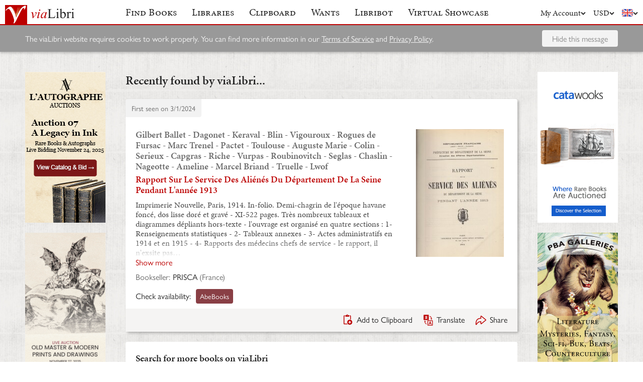

--- FILE ---
content_type: text/html; charset=UTF-8
request_url: https://www.vialibri.net/years/books/634949535/1914-gilbert-ballet-dagonet-keraval-blin-vigouroux-rapport-sur-le-service-des-alienes
body_size: 6078
content:
<!doctype html>
<html lang="en">
  <head>
    <meta charset="utf-8">
    <meta name="viewport" content="width=device-width, initial-scale=1, shrink-to-fit=no">
    <meta name="referrer" content="origin" /><!-- Fallback for Edge & Safari -->
    <meta name="referrer" content="origin-when-cross-origin"/>

          <title>Rapport Sur Le Service Des Aliénés Du Département De La Seine Pendant L&#039;année 1913 - viaLibri</title>
    
    
    
    <script type="text/javascript">
      window.addEventListener('unhandledrejection', function(event) {
        if (
          event.reason &&
          event.reason.message &&
          !!event.reason.message.match(
            new RegExp(
              [
                /**
                 * JS import failure messages
                 */
                'Failed to fetch dynamically imported module', // Chrome
                'Importing a module script failed', // Safari
                'error loading dynamically imported module', // Firefox

                /**
                 * CSS import failure messages
                 */
                'Unable to preload CSS' // Chrome + Safari + Firefox
              ].join('|')
            )
          )
        ) {
          var url = new URL(window.location.href);
          var refreshAttempt = Number(url.searchParams.get('refresh_attempt') || 0);
          if (refreshAttempt < 3) {
            url.searchParams.set('refresh_attempt', refreshAttempt + 1);
            window.location.assign(url + '');
          }
        }
      });
    </script>

    <link rel="stylesheet" href="https://use.typekit.net/uhb5ktv.css">
    <link rel="preload" as="style" href="https://cdn.vialibri.net/static/assets/index-DQKQkcrZ.css" /><link rel="stylesheet" href="https://cdn.vialibri.net/static/assets/index-DQKQkcrZ.css" />        <link rel="modulepreload" href="https://cdn.vialibri.net/static/assets/index-BaFfRZQ2.js" /><script type="module" src="https://cdn.vialibri.net/static/assets/index-BaFfRZQ2.js"></script>
    
    
    
          <script type="module">import.meta.url;import("_").catch(()=>1);(async function*(){})().next();if(location.protocol!="file:"){window.__vite_is_modern_browser=true}</script>
      <script type="module">!function(){if(window.__vite_is_modern_browser)return;console.warn("vite: loading legacy chunks, syntax error above and the same error below should be ignored");var e=document.getElementById("vite-legacy-polyfill"),n=document.createElement("script");n.src=e.src,n.onload=function(){System.import(document.getElementById('vite-legacy-entry').getAttribute('data-src'))},document.body.appendChild(n)}();</script>
    
    <link rel="preconnect" href="https://www.google-analytics.com">
    <link rel="preconnect" href="https://p.typekit.net">

    <link rel="preload" href="https://cdn.vialibri.net/img/chevron-down.svg" as="image">
    <link rel="preload" href="https://cdn.vialibri.net/img/flag-en.svg" as="image">
    <link rel="preload" href="https://cdn.vialibri.net/img/laid-paper.jpg" as="image">
    <link rel="preload" href="https://cdn.vialibri.net/img/logo-2.svg" as="image">

          <link rel="canonical" href="https://www.vialibri.net/years/books/634949535/1914-gilbert-ballet-dagonet-keraval-blin-vigouroux-rapport-sur-le-service-des-alienes" />
    
    <meta name="csrf-token" content="tNobncxaRnWXWDU1b3iD7H6KUsRQ36jQlstgNfR3">

    <meta property="og:site" content="viaLibri" />
    <meta property="twitter:site" content="@vialibri" />
    <meta property="og:title" content="Rapport Sur Le Service Des Aliénés Du Département De La Seine Pendant L&#039;année 1913" />
    <meta property="og:url" content="https://www.vialibri.net/years/books/634949535/1914-gilbert-ballet-dagonet-keraval-blin-vigouroux-rapport-sur-le-service-des-alienes" />
                <meta property="og:type" content="website" />
      <meta property="og:description" content="viaLibri is the world's largest search engine for old, rare & second-hand books." />
          <meta property="og:image" content="https://cdn.vialibri.net/image-proxy?url=https%3A%2F%2Fpictures.abebooks.com%2Finventory%2F31786507788.jpg&amp;s=1.c59cb592e8a92db6&amp;size=1600x1200"/>    
          <script async src="https://www.googletagmanager.com/gtag/js?id=UA-455599-1"></script>
      <script>
        window.dataLayer = window.dataLayer || [];
        function gtag(){dataLayer.push(arguments);}
        gtag('js', new Date());

        gtag('config', 'UA-455599-1', { 'anonymize_ip': true });
        gtag('config', 'G-0MKTM5Q9MX');
      </script>
    
    <meta name="google-site-verification" content="3azv9kh8yH_SstgXjQIJLzmLbSGB15CBrrBigkn6gTk" />
    <meta name="verify-v1" content="yghc3mESJ5041Y9/aJCY96zAuP9ZTMT90H62UIJ18Ac=" />

    <link rel="search" type="application/opensearchdescription+xml" title="viaLibri - Keyword" href="https://www.vialibri.net/opensearch-plugins/keyword.xml"/>
    <link rel="search" type="application/opensearchdescription+xml" title="viaLibri - Author" href="https://www.vialibri.net/opensearch-plugins/author.xml"/>
    <link rel="search" type="application/opensearchdescription+xml" title="viaLibri - Title" href="https://www.vialibri.net/opensearch-plugins/title.xml"/>

    <link rel="apple-touch-icon" sizes="180x180" href="https://cdn.vialibri.net/apple-touch-icon.png?v=2bB97gRl7w">
    <link rel="icon" type="image/png" sizes="32x32" href="https://cdn.vialibri.net/favicon-32x32.png?v=2bB97gRl7w">
    <link rel="icon" type="image/png" sizes="16x16" href="https://cdn.vialibri.net/favicon-16x16.png?v=2bB97gRl7w">
    <link rel="manifest" href="/site.webmanifest?v=2bB97gRl7w">
    <link rel="shortcut icon" href="https://cdn.vialibri.net/favicon.ico?v=2bB97gRl7w">

      <meta name="robots" content="index, follow" />
  </head>

  <body class="body--locale-en_US body--js-loading">
          <div class="react-component react-component--display-contents"
          data-component-index="2">
</div>

      <div class="page-body">
        
        <div class="column-container column-container--three-columns
   ">
                      <div class="column column--left">
                  <div class="pix-container pix-container--vertical pix-container--search-tower">
              <a class="pix pix--search-tower" href="/ads/1367/link?slot=search-tower" rel="nofollow noopener" target="_blank">
      <img
        src="https://cdn.vialibri.net/pictures/1367/image?c=44862"
                srcset="https://cdn.vialibri.net/pictures/1367/image?c=44862 1x, https://cdn.vialibri.net/pictures/1367/image?c=44862&amp;size=2x 2x"
                onerror="this.style.display='none'"
      />
  </a>
          <a class="pix pix--search-tower" href="/ads/1368/link?slot=search-tower" rel="nofollow noopener" target="_blank">
      <img
        src="https://cdn.vialibri.net/pictures/1368/image?c=44885&amp;size=original"
                onerror="this.style.display='none'"
      />
  </a>
      </div>
              </div>
          
          <div class="main-content column column--center">
              <h2 class="page-title">Recently found by viaLibri...</h2>

  <div class="react-component "
          data-component-index="0">
</div>

  <div class="react-component "
          data-component-index="1">
</div>
          </div>

                      <div class="column column--right">
                  <div class="pix-container pix-container--vertical pix-container--search-tower">
              <a class="pix pix--search-tower" href="/ads/1371/link?slot=search-tower" rel="nofollow noopener" target="_blank">
      <img
        src="https://cdn.vialibri.net/pictures/1371/image?c=45434&amp;size=original"
                onerror="this.style.display='none'"
      />
  </a>
          <a class="pix pix--search-tower" href="/ads/1373/link?slot=search-tower" rel="nofollow noopener" target="_blank">
      <img
        src="https://cdn.vialibri.net/pictures/1373/image?c=46100"
                srcset="https://cdn.vialibri.net/pictures/1373/image?c=46100 1x, https://cdn.vialibri.net/pictures/1373/image?c=46100&amp;size=2x 2x"
                onerror="this.style.display='none'"
      />
  </a>
      </div>
              </div>
                  </div>
      </div>

      <div class="footer">
  <a href="/" class="footer__logo">
    <img src="https://cdn.vialibri.net/img/logo-2.svg" alt="viaLibri" />
  </a>
  <div class="footer__strapline">
    The world’s largest search engine for old, rare &amp; second-hand books.
  </div>

  <ul class="footer__menu">
    <li class="footer__menu-block">
      <h3>About viaLibri</h3>
      <ul>
        <li>
          <a href="/contact-us">Contact us</a>
        </li>
        <li>
          <a href="/content/listing-on-vialibri">How to include your books on viaLibri</a>
        </li>
        <li>
          <a href="/content/premium-services">Subscribing to viaLibri</a>
        </li>
        <li>
          <a href="/content/advertising-on-vialibri">Advertising with us</a>
        </li>
        <li>
          <a href="/catalogues/create">Listing your online catalogue</a>
        </li>
      </ul>
    </li>
    <li class="footer__menu-block">
      <h3>Account</h3>
      <ul>
                  <li>
            <a href="/account/login">Log in</a>
          </li>
          <li>
            <a href="/account/create">Register</a>
          </li>
          <li>
            <a href="/account/search-preferences">Search preferences</a>
          </li>
              </ul>
    </li>
    <li class="footer__menu-block">
      <h3>Searching</h3>
      <ul>
        <li>
          <a href="/?advanced-search=true">Advanced search</a>
        </li>
        <li>
          <a href="/library-search">Libraries search</a>
        </li>
        <li>
          <a href="/content/search-help">Search help</a>
        </li>
        <li>
          <a href="/content/how-libribot-works">How Libribot works</a>
        </li>
      </ul>
    </li>
    <li class="footer__menu-block">
      <h3>More</h3>
      <ul>
        <li>
          <a href="/years">569 years</a>
        </li>
        <li>
          <a href="/content/terms-of-service">Terms of service</a>
        </li>
        <li>
          <a href="/content/privacy">Privacy policy</a>
        </li>
      </ul>
    </li>

  </ul>

  <div class="footer__copyright">
    Copyright &copy; 2025 viaLibri&trade; Limited
  </div>
</div>
    
    <div id="popovers"></div>

        <script type="text/javascript">
      /** A hack for older libraries that require the global object defined by Webpack. */
      var global = global || window

      var vlConstants = {"PUBLIC_SEARCH_API_URL_ROOT":"https:\/\/search.vialibri.net\/","ENVIRONMENT":"production","RECAPTCHA_SITE_KEY":"6Lfe-6gZAAAAAPRKw_MK26XRv4tsqhpEr6JbakL0","USER_IS_LOGGED_IN":false,"SHOW_BETA_SEARCH_FEATURES":false,"SHOW_SUPERADMIN_COMPONENTS":false,"BOOKS_TABLE_IS_READ_ONLY":false,"CDN_URL_ROOT":"https:\/\/cdn.vialibri.net\/","EXHIBITORS_DASHBOARD_URL_ROOT":"https:\/\/www.vialibri.net\/exhibitors-dashboard\/","ADMIN_URL_ROOT":"https:\/\/www.vialibri.net\/admin\/"};
      var vlInitData = [{"id":"c73d2ef7-2dda-45f9-b386-5c348c8d03db","language":{"locale":"en_US"},"currency":{"code":"USD"},"user":null,"adminUser":null},{"currencies":[{"code":"AUD","symbol":"A$"},{"code":"CAD","symbol":"C$"},{"code":"CHF","symbol":"Fr"},{"code":"DKK","symbol":"kr"},{"code":"EUR","symbol":"\u20ac"},{"code":"GBP","symbol":"\u00a3"},{"code":"HKD","symbol":"HK$"},{"code":"JPY","symbol":"\u00a5"},{"code":"NOK","symbol":"kr"},{"code":"NZD","symbol":"NZ$"},{"code":"PLN","symbol":"z\u0142"},{"code":"SEK","symbol":"kr"},{"code":"USD","symbol":"$"},{"code":"ZAR","symbol":"R"}],"deploymentCommit":"531a82fc8de2a79cef1e180d767fd02ab6e4b2a6","logErrors":true,"sentryEnvironment":"production"},{},[{"name":"PageOfBooksFromProps","props":{"data":{"emptyMessage":"No books found.","indexOfFirstUnsortableResult":null,"displayCurrency":{"code":"USD","symbol":"$"},"selectionContext":null,"itemsCanBeDeleted":false,"paginatorInfo":{"count":1,"currentPage":1,"lastPage":1,"firstItem":1,"lastItem":1,"hasMorePages":false,"perPage":25,"total":1},"supportsSorting":false,"data":[{"id":634949535,"idType":"archive-item","listingType":"used","bookId":634949535,"author":"Gilbert Ballet - Dagonet - Keraval - Blin - Vigouroux - Rogues de Fursac - Marc Trenel - Pactet - Toulouse - Auguste Marie - Colin - Serieux - Capgras - Riche - Vurpas - Roubinovitch - Seglas - Chaslin - Nageotte - Ameline - Marcel Briand - Truelle - Lwof","title":"Rapport Sur Le Service Des Ali\u00e9n\u00e9s Du D\u00e9partement De La Seine Pendant L'ann\u00e9e 1913","images":[{"proxiedUrl":"\/image-proxy?url=https%3A%2F%2Fpictures.abebooks.com%2Finventory%2F31786507788.jpg&s=1.c59cb592e8a92db6"}],"translationUrl":"https:\/\/translate.google.com\/translate?sl=auto&tl=en&js=n&prev=_t&ie=UTF-8&layout=2&eotf=1&u=https%3A%2F%2Fwww.vialibri.net%2Ftranslate%2Farchive-item%2F634949535","descriptionText":"Imprimerie Nouvelle, Paris, 1914. In-folio. Demi-chagrin de l'\u00e9poque havane fonc\u00e9, dos lisse dor\u00e9 et grav\u00e9 - XI-522 pages. Tr\u00e8s nombreux tableaux et diagrammes d\u00e9pliants hors-texte - l'ouvrage est organis\u00e9 en quatre sections : 1- Renseignements statistiques - 2- Tableaux annexes - 3- Actes administratifs en 1914 et en 1915 - 4- Rapports des m\u00e9decins chefs de service - le rapport, il n'exsite pas d'ouvrages plus exhaustif sur le sujet couvre les asiles de : Sainte-Anne - Vaucluse - Ville-Evrard - Villejuif - Maison Blanche - Moisselles - Bicetre - Fondation Vall\u00e9e - La Salp\u00eatri\u00e8re - les colonies familiales de : Dun-sur-Aron - Ainay-le-Chateau - Chezal-Benoit - les rapports \u00e9manent de Gilbert Ballet - Dagonet - Keraval - Blin - Vigouroux - Rogues de Fursac - Marc Trenel - Pactet - Toulouse - Auguste Marie - Colin - Serieux - Capgras - Riche - Vurpas - Roubinovitch - Seglas - Chaslin - Nageotte - Ameline - Marcel Briand - Truelle - Lwoff - Bonnet - Pasturel - Nageotte. Ces rapports, tr\u00e8s rares, \u00e9taient destin\u00e9s au seul personnel m\u00e9dical et n'\u00e9taient pas \u00e9dit\u00e9s en librairie. [Attributes: First Edition; Hard Cover]","descriptionIsTruncated":false,"dealer":{"id":5736,"name":"PRISCA","location":"France"},"startDate":null,"endDate":null,"estimate":null,"createdAt":"2024-03-01T03:45:39.000000Z","clipboardItemId":null,"links":[{"id":720588777,"aggregatorName":"AbeBooks","aggregatorId":"A","siteId":"A","bookIdOnSite":"31786507788","dealerIdOnSite":"59346709","url":"\/book-links\/720588777\/link?source=archive","price":null,"originalPrice":null,"inUserCurrency":null,"inOriginalCurrency":null}],"archiveUrl":"\/years\/books\/634949535\/1914-gilbert-ballet-dagonet-keraval-blin-vigouroux-rapport-sur-le-service-des-alienes","isNewMatch":false,"want":null,"showcase":null}],"ads":[]}}},{"name":"SimpleSearch","props":[]},{"name":"HeaderWrapper","props":{"selectedMenuItem":null,"librarySearchUrl":"\/library-search","matchCount":0,"notices":[],"showcase":{"slug":"december-2025","isLive":false},"loginQS":null,"registerQS":null}}]];
    </script>

    
    <link rel="modulepreload" href="https://cdn.vialibri.net/static/assets/PageOfBooksFromProps-D-TUlbtB.js" />
<link rel="modulepreload" href="https://cdn.vialibri.net/static/assets/ToolTray-vxh0mSAQ.js" />
<link rel="modulepreload" href="https://cdn.vialibri.net/static/assets/Pagination-Bwzh1vPR.js" />
<link rel="modulepreload" href="https://cdn.vialibri.net/static/assets/cdnPath-C0vyiWxw.js" />
<link rel="modulepreload" href="https://cdn.vialibri.net/static/assets/formatClasses-DpWyXKV2.js" />
<link rel="modulepreload" href="https://cdn.vialibri.net/static/assets/range-BZ_Mo7QH.js" />
<link rel="modulepreload" href="https://cdn.vialibri.net/static/assets/index-B2oIFCLZ.js" />
<link rel="modulepreload" href="https://cdn.vialibri.net/static/assets/PageSpinner-CfiSZdl6.js" />
<link rel="modulepreload" href="https://cdn.vialibri.net/static/assets/Spinner-DmKXlnPz.js" />
<link rel="modulepreload" href="https://cdn.vialibri.net/static/assets/usePageLayout-AvO5HwnJ.js" />
<link rel="modulepreload" href="https://cdn.vialibri.net/static/assets/Popover-Bk1ZU5e5.js" />
<link rel="modulepreload" href="https://cdn.vialibri.net/static/assets/noop-9gm6p58w.js" />
<link rel="modulepreload" href="https://cdn.vialibri.net/static/assets/BookShare-D0pzu6FQ.js" />
<link rel="modulepreload" href="https://cdn.vialibri.net/static/assets/Input-s_7q_4lM.js" />
<link rel="modulepreload" href="https://cdn.vialibri.net/static/assets/FormLayoutContext-D8sRnYXp.js" />
<link rel="modulepreload" href="https://cdn.vialibri.net/static/assets/FontAwesomeIcon-ByenV8rK.js" />
<link rel="modulepreload" href="https://cdn.vialibri.net/static/assets/scrollToElement-DX23ZQvA.js" />
<link rel="modulepreload" href="https://cdn.vialibri.net/static/assets/totalOffsetTop-Dzl-bsh6.js" />
<link rel="modulepreload" href="https://cdn.vialibri.net/static/assets/throttle-iC41LDk0.js" />
<link rel="modulepreload" href="https://cdn.vialibri.net/static/assets/useLocalStorage-CtaXuKcM.js" />
<link rel="modulepreload" href="https://cdn.vialibri.net/static/assets/groupBy-DAi93hGy.js" />
<link rel="modulepreload" href="https://cdn.vialibri.net/static/assets/_createAggregator-DL6fnMxJ.js" />
<link rel="modulepreload" href="https://cdn.vialibri.net/static/assets/Checkbox-Fm2GVkwb.js" />
<link rel="modulepreload" href="https://cdn.vialibri.net/static/assets/BookList-DyB6w7kq.js" />
<link rel="modulepreload" href="https://cdn.vialibri.net/static/assets/ResizedImage-DpmuQb9b.js" />
<link rel="modulepreload" href="https://cdn.vialibri.net/static/assets/useDateDisplay-CAejEGLq.js" />
<link rel="modulepreload" href="https://cdn.vialibri.net/static/assets/IconHint-BRAvQPDs.js" />
<link rel="modulepreload" href="https://cdn.vialibri.net/static/assets/routeWith-CXc1kJs8.js" />
<link rel="modulepreload" href="https://cdn.vialibri.net/static/assets/appRoutes-AwWHPZb3.js" />
<link rel="modulepreload" href="https://cdn.vialibri.net/static/assets/useResizeListener-B_mH6SA6.js" />
<link rel="modulepreload" href="https://cdn.vialibri.net/static/assets/IconExternal-DX2hg1kC.js" />
<link rel="modulepreload" href="https://cdn.vialibri.net/static/assets/useMutation-CcJslScK.js" />
<link rel="modulepreload" href="https://cdn.vialibri.net/static/assets/index-Dudj9lRR.js" />
<link rel="modulepreload" href="https://cdn.vialibri.net/static/assets/WantInterstitial-B0Qh-usQ.js" />
<link rel="modulepreload" href="https://cdn.vialibri.net/static/assets/FacetFormFields-C6EswZ-1.js" />
<link rel="modulepreload" href="https://cdn.vialibri.net/static/assets/InputErrors-CGs90PHn.js" />
<link rel="modulepreload" href="https://cdn.vialibri.net/static/assets/commonValidators-D68GNUQf.js" />
<link rel="modulepreload" href="https://cdn.vialibri.net/static/assets/sortBy-LdofhbkK.js" />
<link rel="modulepreload" href="https://cdn.vialibri.net/static/assets/_baseOrderBy-CCTuUWGH.js" />
<link rel="modulepreload" href="https://cdn.vialibri.net/static/assets/useModalOpen-ERGieUh7.js" />
<link rel="modulepreload" href="https://cdn.vialibri.net/static/assets/SearchSorter-BWIqxR1r.js" />
<link rel="modulepreload" href="https://cdn.vialibri.net/static/assets/SimpleSearch-F90whII1.js" />
<link rel="modulepreload" href="https://cdn.vialibri.net/static/assets/FinalControlGroup-HvEIjQ67.js" />
<link rel="modulepreload" href="https://cdn.vialibri.net/static/assets/FormError-CY4ESDvl.js" />
<link rel="modulepreload" href="https://cdn.vialibri.net/static/assets/Submit-D69HqmvX.js" />
<link rel="modulepreload" href="https://cdn.vialibri.net/static/assets/useFloatingButton-i_Sa5FCm.js" />
<link rel="modulepreload" href="https://cdn.vialibri.net/static/assets/SimpleSearchFields-BwekuOe8.js" />
<link rel="modulepreload" href="https://cdn.vialibri.net/static/assets/FormField-EHuc7GDD.js" />
<link rel="modulepreload" href="https://cdn.vialibri.net/static/assets/combineValidators-BoTGKf0G.js" />
<link rel="modulepreload" href="https://cdn.vialibri.net/static/assets/HeaderWrapper-Bq0N-Z78.js" />
<link rel="modulepreload" href="https://cdn.vialibri.net/static/assets/Header-CWCHzSZS.js" />
<link rel="modulepreload" href="https://cdn.vialibri.net/static/assets/Button-BY6Sd1jD.js" />
<link rel="modulepreload" href="https://cdn.vialibri.net/static/assets/index-BRB04Hji.js" />
<link rel="modulepreload" href="https://cdn.vialibri.net/static/assets/react-stripe.esm-Dq3UCIgT.js" />
<link rel="modulepreload" href="https://cdn.vialibri.net/static/assets/ShowcaseCountdown-DTsmXiig.js" />
<link rel="modulepreload" href="https://cdn.vialibri.net/static/assets/getCookie-Dvf-taQy.js" />
<link rel="modulepreload" href="https://cdn.vialibri.net/static/assets/useMenuVisibility-BqxYN-Jv.js" /><link rel="preload" as="style" href="https://cdn.vialibri.net/static/assets/Spinner-UGYhOo6l.css" />
<link rel="preload" as="style" href="https://cdn.vialibri.net/static/assets/Popover-BqBIl_Jt.css" />
    
    
    
    
          <script nomodule>!function(){var e=document,t=e.createElement("script");if(!("noModule"in t)&&"onbeforeload"in t){var n=!1;e.addEventListener("beforeload",(function(e){if(e.target===t)n=!0;else if(!e.target.hasAttribute("nomodule")||!n)return;e.preventDefault()}),!0),t.type="module",t.src=".",e.head.appendChild(t),t.remove()}}();</script>
      <script nomodule crossorigin id="vite-legacy-polyfill" src="https://cdn.vialibri.net/static/assets/polyfills-legacy-BfUHJhsN.js"></script>
      <script nomodule crossorigin id="vite-legacy-entry" data-src="https://cdn.vialibri.net/static/assets/index-legacy-B9zaufop.js">System.import(document.getElementById('vite-legacy-entry').getAttribute('data-src'))</script>
    
      </body>
</html>


--- FILE ---
content_type: application/javascript
request_url: https://cdn.vialibri.net/static/assets/appRoutes-AwWHPZb3.js
body_size: 4932
content:
import{ao as D}from"./index-BaFfRZQ2.js";(function(){try{var e=typeof window<"u"?window:typeof global<"u"?global:typeof self<"u"?self:{},t=new Error().stack;t&&(e._sentryDebugIds=e._sentryDebugIds||{},e._sentryDebugIds[t]="ce123b17-de76-4653-b729-7f73ffd30d8f",e._sentryDebugIdIdentifier="sentry-dbid-ce123b17-de76-4653-b729-7f73ffd30d8f")}catch(n){}})();var L=Object.create,fe=function(){function e(){}return function(t){if(!D(t))return{};if(L)return L(t);e.prototype=t;var n=new e;return e.prototype=void 0,n}}();/**
 * @remix-run/router v1.15.3
 *
 * Copyright (c) Remix Software Inc.
 *
 * This source code is licensed under the MIT license found in the
 * LICENSE.md file in the root directory of this source tree.
 *
 * @license MIT
 */function S(){return S=Object.assign?Object.assign.bind():function(e){for(var t=1;t<arguments.length;t++){var n=arguments[t];for(var r in n)Object.prototype.hasOwnProperty.call(n,r)&&(e[r]=n[r])}return e},S.apply(this,arguments)}var b;(function(e){e.Pop="POP",e.Push="PUSH",e.Replace="REPLACE"})(b||(b={}));const j="popstate";function de(e){e===void 0&&(e={});function t(r,a){let{pathname:s,search:i,hash:o}=r.location;return E("",{pathname:s,search:i,hash:o},a.state&&a.state.usr||null,a.state&&a.state.key||"default")}function n(r,a){return typeof a=="string"?a:k(a)}return A(t,n,null,e)}function w(e,t){if(e===!1||e===null||typeof e>"u")throw new Error(t)}function W(e,t){if(!e){typeof console<"u"&&console.warn(t);try{throw new Error(t)}catch(n){}}}function H(){return Math.random().toString(36).substr(2,8)}function B(e,t){return{usr:e.state,key:e.key,idx:t}}function E(e,t,n,r){return n===void 0&&(n=null),S({pathname:typeof e=="string"?e:e.pathname,search:"",hash:""},typeof t=="string"?R(t):t,{state:n,key:t&&t.key||r||H()})}function k(e){let{pathname:t="/",search:n="",hash:r=""}=e;return n&&n!=="?"&&(t+=n.charAt(0)==="?"?n:"?"+n),r&&r!=="#"&&(t+=r.charAt(0)==="#"?r:"#"+r),t}function R(e){let t={};if(e){let n=e.indexOf("#");n>=0&&(t.hash=e.substr(n),e=e.substr(0,n));let r=e.indexOf("?");r>=0&&(t.search=e.substr(r),e=e.substr(0,r)),e&&(t.pathname=e)}return t}function A(e,t,n,r){r===void 0&&(r={});let{window:a=document.defaultView,v5Compat:s=!1}=r,i=a.history,o=b.Pop,l=null,c=h();c==null&&(c=0,i.replaceState(S({},i.state,{idx:c}),""));function h(){return(i.state||{idx:null}).idx}function f(){o=b.Pop;let u=h(),d=u==null?null:u-c;c=u,l&&l({action:o,location:g.location,delta:d})}function m(u,d){o=b.Push;let p=E(g.location,u,d);n&&n(p,u),c=h()+1;let x=B(p,c),P=g.createHref(p);try{i.pushState(x,"",P)}catch($){if($ instanceof DOMException&&$.name==="DataCloneError")throw $;a.location.assign(P)}s&&l&&l({action:o,location:g.location,delta:1})}function y(u,d){o=b.Replace;let p=E(g.location,u,d);n&&n(p,u),c=h();let x=B(p,c),P=g.createHref(p);i.replaceState(x,"",P),s&&l&&l({action:o,location:g.location,delta:0})}function v(u){let d=a.location.origin!=="null"?a.location.origin:a.location.href,p=typeof u=="string"?u:k(u);return p=p.replace(/ $/,"%20"),w(d,"No window.location.(origin|href) available to create URL for href: "+p),new URL(p,d)}let g={get action(){return o},get location(){return e(a,i)},listen(u){if(l)throw new Error("A history only accepts one active listener");return a.addEventListener(j,f),l=u,()=>{a.removeEventListener(j,f),l=null}},createHref(u){return t(a,u)},createURL:v,encodeLocation(u){let d=v(u);return{pathname:d.pathname,search:d.search,hash:d.hash}},push:m,replace:y,go(u){return i.go(u)}};return g}var C;(function(e){e.data="data",e.deferred="deferred",e.redirect="redirect",e.error="error"})(C||(C={}));function pe(e,t,n){n===void 0&&(n="/");let r=typeof t=="string"?R(t):t,a=ne(r.pathname||"/",n);if(a==null)return null;let s=U(e);N(s);let i=null;for(let o=0;i==null&&o<s.length;++o){let l=te(a);i=Q(s[o],l)}return i}function U(e,t,n,r){t===void 0&&(t=[]),n===void 0&&(n=[]),r===void 0&&(r="");let a=(s,i,o)=>{let l={relativePath:o===void 0?s.path||"":o,caseSensitive:s.caseSensitive===!0,childrenIndex:i,route:s};l.relativePath.startsWith("/")&&(w(l.relativePath.startsWith(r),'Absolute route path "'+l.relativePath+'" nested under path '+('"'+r+'" is not valid. An absolute child route path ')+"must start with the combined path of all its parent routes."),l.relativePath=l.relativePath.slice(r.length));let c=I([r,l.relativePath]),h=n.concat(l);s.children&&s.children.length>0&&(w(s.index!==!0,"Index routes must not have child routes. Please remove "+('all child routes from route path "'+c+'".')),U(s.children,t,h,c)),!(s.path==null&&!s.index)&&t.push({path:c,score:K(c,s.index),routesMeta:h})};return e.forEach((s,i)=>{var o;if(s.path===""||!((o=s.path)!=null&&o.includes("?")))a(s,i);else for(let l of _(s.path))a(s,i,l)}),t}function _(e){let t=e.split("/");if(t.length===0)return[];let[n,...r]=t,a=n.endsWith("?"),s=n.replace(/\?$/,"");if(r.length===0)return a?[s,""]:[s];let i=_(r.join("/")),o=[];return o.push(...i.map(l=>l===""?s:[s,l].join("/"))),a&&o.push(...i),o.map(l=>e.startsWith("/")&&l===""?"/":l)}function N(e){e.sort((t,n)=>t.score!==n.score?n.score-t.score:X(t.routesMeta.map(r=>r.childrenIndex),n.routesMeta.map(r=>r.childrenIndex)))}const V=/^:[\w-]+$/,z=3,q=2,F=1,G=10,J=-2,M=e=>e==="*";function K(e,t){let n=e.split("/"),r=n.length;return n.some(M)&&(r+=J),t&&(r+=q),n.filter(a=>!M(a)).reduce((a,s)=>a+(V.test(s)?z:s===""?F:G),r)}function X(e,t){return e.length===t.length&&e.slice(0,-1).every((r,a)=>r===t[a])?e[e.length-1]-t[t.length-1]:0}function Q(e,t){let{routesMeta:n}=e,r={},a="/",s=[];for(let i=0;i<n.length;++i){let o=n[i],l=i===n.length-1,c=a==="/"?t:t.slice(a.length)||"/",h=Z({path:o.relativePath,caseSensitive:o.caseSensitive,end:l},c);if(!h)return null;Object.assign(r,h.params);let f=o.route;s.push({params:r,pathname:I([a,h.pathname]),pathnameBase:ie(I([a,h.pathnameBase])),route:f}),h.pathnameBase!=="/"&&(a=I([a,h.pathnameBase]))}return s}function Y(e,t){t===void 0&&(t={});let n=e;n.endsWith("*")&&n!=="*"&&!n.endsWith("/*")&&(W(!1,'Route path "'+n+'" will be treated as if it were '+('"'+n.replace(/\*$/,"/*")+'" because the `*` character must ')+"always follow a `/` in the pattern. To get rid of this warning, "+('please change the route path to "'+n.replace(/\*$/,"/*")+'".')),n=n.replace(/\*$/,"/*"));const r=n.startsWith("/")?"/":"",a=i=>i==null?"":typeof i=="string"?i:String(i),s=n.split(/\/+/).map((i,o,l)=>{if(o===l.length-1&&i==="*")return a(t["*"]);const h=i.match(/^:([\w-]+)(\??)$/);if(h){const[,f,m]=h;let y=t[f];return w(m==="?"||y!=null,'Missing ":'+f+'" param'),a(y)}return i.replace(/\?$/g,"")}).filter(i=>!!i);return r+s.join("/")}function Z(e,t){typeof e=="string"&&(e={path:e,caseSensitive:!1,end:!0});let[n,r]=ee(e.path,e.caseSensitive,e.end),a=t.match(n);if(!a)return null;let s=a[0],i=s.replace(/(.)\/+$/,"$1"),o=a.slice(1);return{params:r.reduce((c,h,f)=>{let{paramName:m,isOptional:y}=h;if(m==="*"){let g=o[f]||"";i=s.slice(0,s.length-g.length).replace(/(.)\/+$/,"$1")}const v=o[f];return y&&!v?c[m]=void 0:c[m]=(v||"").replace(/%2F/g,"/"),c},{}),pathname:s,pathnameBase:i,pattern:e}}function ee(e,t,n){t===void 0&&(t=!1),n===void 0&&(n=!0),W(e==="*"||!e.endsWith("*")||e.endsWith("/*"),'Route path "'+e+'" will be treated as if it were '+('"'+e.replace(/\*$/,"/*")+'" because the `*` character must ')+"always follow a `/` in the pattern. To get rid of this warning, "+('please change the route path to "'+e.replace(/\*$/,"/*")+'".'));let r=[],a="^"+e.replace(/\/*\*?$/,"").replace(/^\/*/,"/").replace(/[\\.*+^${}|()[\]]/g,"\\$&").replace(/\/:([\w-]+)(\?)?/g,(i,o,l)=>(r.push({paramName:o,isOptional:l!=null}),l?"/?([^\\/]+)?":"/([^\\/]+)"));return e.endsWith("*")?(r.push({paramName:"*"}),a+=e==="*"||e==="/*"?"(.*)$":"(?:\\/(.+)|\\/*)$"):n?a+="\\/*$":e!==""&&e!=="/"&&(a+="(?:(?=\\/|$))"),[new RegExp(a,t?void 0:"i"),r]}function te(e){try{return e.split("/").map(t=>decodeURIComponent(t).replace(/\//g,"%2F")).join("/")}catch(t){return W(!1,'The URL path "'+e+'" could not be decoded because it is is a malformed URL segment. This is probably due to a bad percent '+("encoding ("+t+").")),e}}function ne(e,t){if(t==="/")return e;if(!e.toLowerCase().startsWith(t.toLowerCase()))return null;let n=t.endsWith("/")?t.length-1:t.length,r=e.charAt(n);return r&&r!=="/"?null:e.slice(n)||"/"}function ae(e,t){t===void 0&&(t="/");let{pathname:n,search:r="",hash:a=""}=typeof e=="string"?R(e):e;return{pathname:n?n.startsWith("/")?n:re(n,t):t,search:oe(r),hash:le(a)}}function re(e,t){let n=t.replace(/\/+$/,"").split("/");return e.split("/").forEach(a=>{a===".."?n.length>1&&n.pop():a!=="."&&n.push(a)}),n.length>1?n.join("/"):"/"}function O(e,t,n,r){return"Cannot include a '"+e+"' character in a manually specified "+("`to."+t+"` field ["+JSON.stringify(r)+"].  Please separate it out to the ")+("`to."+n+"` field. Alternatively you may provide the full path as ")+'a string in <Link to="..."> and the router will parse it for you.'}function se(e){return e.filter((t,n)=>n===0||t.route.path&&t.route.path.length>0)}function me(e,t){let n=se(e);return t?n.map((r,a)=>a===e.length-1?r.pathname:r.pathnameBase):n.map(r=>r.pathnameBase)}function ge(e,t,n,r){r===void 0&&(r=!1);let a;typeof e=="string"?a=R(e):(a=S({},e),w(!a.pathname||!a.pathname.includes("?"),O("?","pathname","search",a)),w(!a.pathname||!a.pathname.includes("#"),O("#","pathname","hash",a)),w(!a.search||!a.search.includes("#"),O("#","search","hash",a)));let s=e===""||a.pathname==="",i=s?"/":a.pathname,o;if(i==null)o=n;else{let f=t.length-1;if(!r&&i.startsWith("..")){let m=i.split("/");for(;m[0]==="..";)m.shift(),f-=1;a.pathname=m.join("/")}o=f>=0?t[f]:"/"}let l=ae(a,o),c=i&&i!=="/"&&i.endsWith("/"),h=(s||i===".")&&n.endsWith("/");return!l.pathname.endsWith("/")&&(c||h)&&(l.pathname+="/"),l}const I=e=>e.join("/").replace(/\/\/+/g,"/"),ie=e=>e.replace(/\/+$/,"").replace(/^\/*/,"/"),oe=e=>!e||e==="?"?"":e.startsWith("?")?e:"?"+e,le=e=>!e||e==="#"?"":e.startsWith("#")?e:"#"+e;function we(e){return e!=null&&typeof e.status=="number"&&typeof e.statusText=="string"&&typeof e.internal=="boolean"&&"data"in e}const T=["post","put","patch","delete"];new Set(T);const ce=["get",...T];new Set(ce);const ue={mainRoutes:{basename:"/",showcaseRegistration:"/showcase-registration/:showcaseSlug",accountDetails:"/account/details",changePassword:"/account/security",emailPreferences:"/account/email-preferences",searchPreferences:"/account/search-preferences",viewSubscription:"/account/subscription",logout:"/account/logout",login:"/account/login",register:"/account/create",editSubscription:"/account/subscription/edit",updateCard:"/account/update-card",contentPage:"/content/:contentPageSlug",clipboard:"/clipboard",wantsManager:"/wants",matchesNew:"/matches/new",librarySearch:"/library-search",mailingList:"/mailing-list",howLibribotWorks:"/content/how-libribot-works"},showcaseRoutes:{basename:"/showcases/:showcaseSlug",home:"/",checkout:"/items/:itemId/checkout",tag:"/categories/:tagId/:tagSlug",tags:"/categories",item:"/items/:itemId/:itemSlug",seller:"/exhibitors/:sellerId",sellers:"/exhibitors",search:"/search",searchResults:"/search-results",contentPage:"/content/:contentPageSlug",reservedItems:"/dashboard/reserved-items",orders:"/dashboard/orders",browse:"/browse",clipboard:"/dashboard/clipboard"},dashboardRoutes:{basename:window.vlConstants.EXHIBITORS_DASHBOARD_URL_ROOT,showcaseProfile:"/showcase-exhibitor",showcaseItems:"/showcases/:showcaseId/items",showcaseItem:"/showcases/:showcaseId/items/:showcaseItemId",showcaseOrders:"/showcases/:showcaseId/orders",showcaseReservedItems:"/showcases/:showcaseId/reserved-items"},adminRoutes:{basename:window.vlConstants.ADMIN_URL_ROOT}},ye=(e,{params:t={},queryString:n=null,hashFragment:r=void 0,routeGroupKey:a="showcaseRoutes"}={})=>{const s=ue[a];if(!s[e])throw new Error("Invalid route name: ".concat(e));const i=n?"?".concat(new URLSearchParams(n).toString()):"",o=r?"#".concat(encodeURIComponent(r)):"";return Y(s[e],t)+i+o};export{b as A,ge as a,we as b,de as c,k as d,Z as e,fe as f,me as g,ue as h,w as i,I as j,pe as m,R as p,ye as r,ne as s};
//# sourceMappingURL=appRoutes-AwWHPZb3.js.map


--- FILE ---
content_type: application/javascript
request_url: https://cdn.vialibri.net/static/assets/usePageLayout-AvO5HwnJ.js
body_size: 173
content:
import{q as d}from"./index-BaFfRZQ2.js";(function(){try{var e=typeof window<"u"?window:typeof global<"u"?global:typeof self<"u"?self:{},n=new Error().stack;n&&(e._sentryDebugIds=e._sentryDebugIds||{},e._sentryDebugIds[n]="b5567ecd-8c66-4b38-a987-72c5fd66e709",e._sentryDebugIdIdentifier="sentry-dbid-b5567ecd-8c66-4b38-a987-72c5fd66e709")}catch(o){}})();function r(){return{columnCount:d(e=>e.windowWidth.columnCount),isNarrow:d(e=>e.windowWidth.isNarrow)}}export{r as u};
//# sourceMappingURL=usePageLayout-AvO5HwnJ.js.map


--- FILE ---
content_type: application/javascript
request_url: https://cdn.vialibri.net/static/assets/getCookie-Dvf-taQy.js
body_size: 173
content:
(function(){try{var e=typeof window<"u"?window:typeof global<"u"?global:typeof self<"u"?self:{},t=new Error().stack;t&&(e._sentryDebugIds=e._sentryDebugIds||{},e._sentryDebugIds[t]="ee041276-5518-4e9d-97c1-02d3f245284c",e._sentryDebugIdIdentifier="sentry-dbid-ee041276-5518-4e9d-97c1-02d3f245284c")}catch(d){}})();const n=e=>{var t;return(t=document.cookie.split("; ").find(d=>d.startsWith("".concat(e,"="))))==null?void 0:t.split("=")[1]};export{n as g};
//# sourceMappingURL=getCookie-Dvf-taQy.js.map


--- FILE ---
content_type: application/javascript
request_url: https://cdn.vialibri.net/static/assets/SimpleSearch-F90whII1.js
body_size: 718
content:
import{w as i,h as o,j as r,T as t,s as a,o as m}from"./index-BaFfRZQ2.js";import{R as n,t as c}from"./FinalControlGroup-HvEIjQ67.js";import{F as d}from"./FormError-CY4ESDvl.js";import{S as p}from"./Submit-D69HqmvX.js";import{S as f}from"./SimpleSearchFields-BwekuOe8.js";import"./InputErrors-CGs90PHn.js";import"./IconHint-BRAvQPDs.js";import"./routeWith-CXc1kJs8.js";import"./appRoutes-AwWHPZb3.js";import"./Popover-Bk1ZU5e5.js";import"./formatClasses-DpWyXKV2.js";import"./FormLayoutContext-D8sRnYXp.js";import"./useFloatingButton-i_Sa5FCm.js";import"./throttle-iC41LDk0.js";import"./useResizeListener-B_mH6SA6.js";import"./totalOffsetTop-Dzl-bsh6.js";import"./Spinner-DmKXlnPz.js";import"./FormField-EHuc7GDD.js";import"./Input-s_7q_4lM.js";import"./combineValidators-BoTGKf0G.js";import"./commonValidators-D68GNUQf.js";(function(){try{var e=typeof window<"u"?window:typeof global<"u"?global:typeof self<"u"?self:{},s=new Error().stack;s&&(e._sentryDebugIds=e._sentryDebugIds||{},e._sentryDebugIds[s]="05558a85-fb17-4e0b-be64-98731bc46afc",e._sentryDebugIdIdentifier="sentry-dbid-05558a85-fb17-4e0b-be64-98731bc46afc")}catch(l){}})();const b=()=>{const e=o();return r.jsxs("div",{className:"box",children:[r.jsx("h3",{children:r.jsx(t,{message:"Search for more books on viaLibri"})}),r.jsx(n,{onSubmit:a("/searches",e,s=>m(s)),validate:c,render:s=>r.jsxs("form",{onSubmit:s.handleSubmit,children:[r.jsx(d,{}),r.jsx(f,{}),r.jsx(p,{label:r.jsx(t,{message:"Search"}),children:r.jsx("a",{href:"/?advanced-search=true",children:r.jsx(t,{message:"Advanced search"})})})]})})]})},N=i(b);export{N as default};
//# sourceMappingURL=SimpleSearch-F90whII1.js.map


--- FILE ---
content_type: application/javascript
request_url: https://cdn.vialibri.net/static/assets/SearchSorter-BWIqxR1r.js
body_size: 332
content:
import{r as o,j as s,T as c}from"./index-BaFfRZQ2.js";(function(){try{var e=typeof window<"u"?window:typeof global<"u"?global:typeof self<"u"?self:{},r=new Error().stack;r&&(e._sentryDebugIds=e._sentryDebugIds||{},e._sentryDebugIds[r]="c8b6b733-233d-416b-9baf-193d1338569d",e._sentryDebugIdIdentifier="sentry-dbid-c8b6b733-233d-416b-9baf-193d1338569d")}catch(n){}})();const b=({selected:e,names:r,onChange:n})=>{const a=o.useCallback(t=>n(t.target.value),[n]);return s.jsxs("div",{className:"sort-by nowrap",children:[s.jsx("label",{children:s.jsx(c,{message:"Sort by:"})}),s.jsx("select",{className:"search-control",onChange:a,value:e,children:Object.entries(r).map(([t,d])=>s.jsx("option",{value:t,children:d},t))})]})};export{b as S};
//# sourceMappingURL=SearchSorter-BWIqxR1r.js.map


--- FILE ---
content_type: application/javascript
request_url: https://cdn.vialibri.net/static/assets/_createAggregator-DL6fnMxJ.js
body_size: 264
content:
import{aR as s,d as g,as as o}from"./index-BaFfRZQ2.js";(function(){try{var e=typeof window<"u"?window:typeof global<"u"?global:typeof self<"u"?self:{},n=new Error().stack;n&&(e._sentryDebugIds=e._sentryDebugIds||{},e._sentryDebugIds[n]="7aca2ff3-42c6-4034-a41d-18a0202f2e4d",e._sentryDebugIdIdentifier="sentry-dbid-7aca2ff3-42c6-4034-a41d-18a0202f2e4d")}catch(r){}})();function u(e,n,r,t){for(var a=-1,f=e==null?0:e.length;++a<f;){var d=e[a];n(t,d,r(d),e)}return t}function c(e,n,r,t){return s(e,function(a,f,d){n(t,a,r(a),d)}),t}function b(e,n){return function(r,t){var a=o(r)?u:c,f=n?n():{};return a(r,e,g(t),f)}}export{b as c};
//# sourceMappingURL=_createAggregator-DL6fnMxJ.js.map


--- FILE ---
content_type: application/javascript
request_url: https://cdn.vialibri.net/static/assets/range-BZ_Mo7QH.js
body_size: 295
content:
import{aO as o,aP as r}from"./index-BaFfRZQ2.js";(function(){try{var a=typeof window<"u"?window:typeof global<"u"?global:typeof self<"u"?self:{},e=new Error().stack;e&&(a._sentryDebugIds=a._sentryDebugIds||{},a._sentryDebugIds[e]="6ef90271-6f5a-4daa-b34c-e743a0d5a665",a._sentryDebugIdIdentifier="sentry-dbid-6ef90271-6f5a-4daa-b34c-e743a0d5a665")}catch(n){}})();var l=Math.ceil,b=Math.max;function c(a,e,n,i){for(var u=-1,f=b(l((e-a)/(n||1)),0),d=Array(f);f--;)d[i?f:++u]=a,a+=n;return d}function y(a){return function(e,n,i){return i&&typeof i!="number"&&o(e,n,i)&&(n=i=void 0),e=r(e),n===void 0?(n=e,e=0):n=r(n),i=i===void 0?e<n?1:-1:r(i),c(e,n,i,a)}}var t=y();export{t as r};
//# sourceMappingURL=range-BZ_Mo7QH.js.map


--- FILE ---
content_type: application/javascript
request_url: https://cdn.vialibri.net/static/assets/useMenuVisibility-BqxYN-Jv.js
body_size: 737
content:
import{R as f,r as c,j as v}from"./index-BaFfRZQ2.js";import{t as w}from"./totalOffsetTop-Dzl-bsh6.js";(function(){try{var e=typeof window<"u"?window:typeof global<"u"?global:typeof self<"u"?self:{},t=new Error().stack;t&&(e._sentryDebugIds=e._sentryDebugIds||{},e._sentryDebugIds[t]="dc60d15e-87e1-44d6-aec3-b52976c478fc",e._sentryDebugIdIdentifier="sentry-dbid-dc60d15e-87e1-44d6-aec3-b52976c478fc")}catch(s){}})();const E=()=>window.scrollX||window.pageXOffset,m=e=>E()+e.getBoundingClientRect().left,b=m,a=(e,t,s)=>Math.max(0,t-e,e-(t+s)),g=(e,t,s)=>Math.max(a(t,b(e),e.offsetWidth),a(s,w(e),e.offsetHeight)),d=f.createContext(null),h=({children:e})=>{const[t,s]=c.useState(null),r=c.useCallback(i=>{s(o=>o===i?null:o)},[]),n=c.useMemo(()=>({activeParentElement:t,onOpenMenu:s,onCloseMenu:r}),[t,r]);return v.jsx(d.Provider,{value:n,children:e})},M=()=>c.useContext(d),L=150;function k(e){const[t,s]=c.useState(!1),r=c.useRef(null),n=M(),i=c.useCallback(()=>{s(!1),n==null||n.onCloseMenu(e.current)},[n,e]);return c.useEffect(()=>{if(!t&&e.current){const o=e.current,u=()=>{s(!0),n==null||n.onOpenMenu(e.current)};return o.addEventListener("mouseover",u),o.addEventListener("click",u),()=>{o.removeEventListener("mouseover",u),o.removeEventListener("click",u)}}},[e,t,n]),c.useEffect(()=>{if(t){const o=l=>{r.current&&g(r.current,l.pageX,l.pageY)>L&&i()},u=l=>{r.current&&!r.current.contains(l.target)&&i()};return window.addEventListener("scroll",i),window.addEventListener("mousemove",o),document.addEventListener("click",u,!0),()=>{window.removeEventListener("scroll",i),window.removeEventListener("mousemove",o),document.removeEventListener("click",u,!0)}}},[t,i]),c.useEffect(()=>{t&&n&&n.activeParentElement!==e.current&&s(!1)},[t,n,e]),{menuElementRef:r,isVisible:t,onHideMenu:i}}export{h as M,k as u};
//# sourceMappingURL=useMenuVisibility-BqxYN-Jv.js.map


--- FILE ---
content_type: application/javascript
request_url: https://cdn.vialibri.net/static/assets/BookShare-D0pzu6FQ.js
body_size: 16265
content:
import{j as S,r as X,c as Pe,w as li,C as Je,T as Ce}from"./index-BaFfRZQ2.js";import{I as ci}from"./Input-s_7q_4lM.js";import{P as nr}from"./Popover-Bk1ZU5e5.js";import{S as ui}from"./Spinner-DmKXlnPz.js";import{F as di}from"./FontAwesomeIcon-ByenV8rK.js";(function(){try{var i=typeof window<"u"?window:typeof global<"u"?global:typeof self<"u"?self:{},e=new Error().stack;e&&(i._sentryDebugIds=i._sentryDebugIds||{},i._sentryDebugIds[e]="7dc23c3d-1baf-4157-a3ed-2d5a849ae824",i._sentryDebugIdIdentifier="sentry-dbid-7dc23c3d-1baf-4157-a3ed-2d5a849ae824")}catch(r){}})();var mi={prefix:"fab",iconName:"x-twitter",icon:[512,512,[],"e61b","M389.2 48h70.6L305.6 224.2 487 464H345L233.7 318.6 106.5 464H35.8L200.7 275.5 26.8 48H172.4L272.9 180.9 389.2 48zM364.4 421.8h39.1L151.1 88h-42L364.4 421.8z"]},Qn={prefix:"fab",iconName:"instagram",icon:[448,512,[],"f16d","M224.1 141c-63.6 0-114.9 51.3-114.9 114.9s51.3 114.9 114.9 114.9S339 319.5 339 255.9 287.7 141 224.1 141zm0 189.6c-41.1 0-74.7-33.5-74.7-74.7s33.5-74.7 74.7-74.7 74.7 33.5 74.7 74.7-33.6 74.7-74.7 74.7zm146.4-194.3c0 14.9-12 26.8-26.8 26.8-14.9 0-26.8-12-26.8-26.8s12-26.8 26.8-26.8 26.8 12 26.8 26.8zm76.1 27.2c-1.7-35.9-9.9-67.7-36.2-93.9-26.2-26.2-58-34.4-93.9-36.2-37-2.1-147.9-2.1-184.9 0-35.8 1.7-67.6 9.9-93.9 36.1s-34.4 58-36.2 93.9c-2.1 37-2.1 147.9 0 184.9 1.7 35.9 9.9 67.7 36.2 93.9s58 34.4 93.9 36.2c37 2.1 147.9 2.1 184.9 0 35.9-1.7 67.7-9.9 93.9-36.2 26.2-26.2 34.4-58 36.2-93.9 2.1-37 2.1-147.8 0-184.8zM398.8 388c-7.8 19.6-22.9 34.7-42.6 42.6-29.5 11.7-99.5 9-132.1 9s-102.7 2.6-132.1-9c-19.6-7.8-34.7-22.9-42.6-42.6-11.7-29.5-9-99.5-9-132.1s-2.6-102.7 9-132.1c7.8-19.6 22.9-34.7 42.6-42.6 29.5-11.7 99.5-9 132.1-9s102.7-2.6 132.1 9c19.6 7.8 34.7 22.9 42.6 42.6 11.7 29.5 9 99.5 9 132.1s2.7 102.7-9 132.1z"]},$n={prefix:"fab",iconName:"facebook",icon:[512,512,[62e3],"f09a","M512 256C512 114.6 397.4 0 256 0S0 114.6 0 256C0 376 82.7 476.8 194.2 504.5V334.2H141.4V256h52.8V222.3c0-87.1 39.4-127.5 125-127.5c16.2 0 44.2 3.2 55.7 6.4V172c-6-.6-16.5-1-29.6-1c-42 0-58.2 15.9-58.2 57.2V256h83.6l-14.4 78.2H287V510.1C413.8 494.8 512 386.9 512 256h0z"]},et={prefix:"fab",iconName:"whatsapp",icon:[448,512,[],"f232","M380.9 97.1C339 55.1 283.2 32 223.9 32c-122.4 0-222 99.6-222 222 0 39.1 10.2 77.3 29.6 111L0 480l117.7-30.9c32.4 17.7 68.9 27 106.1 27h.1c122.3 0 224.1-99.6 224.1-222 0-59.3-25.2-115-67.1-157zm-157 341.6c-33.2 0-65.7-8.9-94-25.7l-6.7-4-69.8 18.3L72 359.2l-4.4-7c-18.5-29.4-28.2-63.3-28.2-98.2 0-101.7 82.8-184.5 184.6-184.5 49.3 0 95.6 19.2 130.4 54.1 34.8 34.9 56.2 81.2 56.1 130.5 0 101.8-84.9 184.6-186.6 184.6zm101.2-138.2c-5.5-2.8-32.8-16.2-37.9-18-5.1-1.9-8.8-2.8-12.5 2.8-3.7 5.6-14.3 18-17.6 21.8-3.2 3.7-6.5 4.2-12 1.4-32.6-16.3-54-29.1-75.5-66-5.7-9.8 5.7-9.1 16.3-30.3 1.8-3.7.9-6.9-.5-9.7-1.4-2.8-12.5-30.1-17.1-41.2-4.5-10.8-9.1-9.3-12.5-9.5-3.2-.2-6.9-.2-10.6-.2-3.7 0-9.7 1.4-14.8 6.9-5.1 5.6-19.4 19-19.4 46.3 0 27.3 19.9 53.7 22.6 57.4 2.8 3.7 39.1 59.7 94.8 83.8 35.2 15.2 49 16.5 66.6 13.9 10.7-1.6 32.8-13.4 37.4-26.4 4.6-13 4.6-24.1 3.2-26.4-1.3-2.5-5-3.9-10.5-6.6z"]};const tr=function({...e}){return S.jsx(di,{icon:mi,fallback:"𝕏",className:"icon twitter-icon",...e})};tr.displayName="TwitterIcon";const bi=tr;function vi(i){return S.jsx("svg",{className:"prefix__native prefix__svg-icon prefix__iconFacebook","aria-hidden":"true",width:18,height:18,viewBox:"0 0 18 18",...i,children:S.jsx("path",{d:"M3 1a2 2 0 00-2 2v12c0 1.1.9 2 2 2h12a2 2 0 002-2V3a2 2 0 00-2-2H3zm6.55 16v-6.2H7.46V8.4h2.09V6.61c0-2.07 1.26-3.2 3.1-3.2.88 0 1.64.07 1.87.1v2.16h-1.29c-1 0-1.19.48-1.19 1.18V8.4h2.39l-.31 2.42h-2.08V17h-2.5z",fill:"#4167B2"})})}var Ne={};/*! clipboard-copy. MIT License. Feross Aboukhadijeh <https://feross.org/opensource> */var wi=fi;function fi(i){if(navigator.clipboard)return navigator.clipboard.writeText(i).catch(function(d){throw d!==void 0?d:new DOMException("The request is not allowed","NotAllowedError")});var e=document.createElement("span");e.textContent=i,e.style.whiteSpace="pre",e.style.webkitUserSelect="auto",e.style.userSelect="all",document.body.appendChild(e);var r=window.getSelection(),n=window.document.createRange();r.removeAllRanges(),n.selectNode(e),r.addRange(n);var t=!1;try{t=window.document.execCommand("copy")}catch(d){console.log("error",d)}return r.removeAllRanges(),window.document.body.removeChild(e),t?Promise.resolve():Promise.reject(new DOMException("The request is not allowed","NotAllowedError"))}var pe={};Object.defineProperty(pe,"__esModule",{value:!0});pe.useTimedToggle=void 0;var be=X;function pi(i){var e=be.useState(!1),r=e[0],n=e[1],t=be.useRef(),d=be.useRef(i),p=function(T){clearTimeout(t.current),n(!d.current),t.current=window.setTimeout(function(){return n(d.current)},T)};return be.useEffect(function(){return function(){return clearTimeout(t.current)}},[]),[r,p]}pe.useTimedToggle=pi;var gi=Pe&&Pe.__importDefault||function(i){return i&&i.__esModule?i:{default:i}};Object.defineProperty(Ne,"__esModule",{value:!0});var ar=Ne.useClipboard=void 0,hi=gi(wi),Me=X,yi=pe;function Qe(i){return i&&(i.nodeName==="TEXTAREA"||i.nodeName==="INPUT")}function Ti(i){i===void 0&&(i={});var e=yi.useTimedToggle(!1),r=e[0],n=e[1],t=Me.useRef(null),d=Me.useRef(i);d.current=i;function p(){return!!navigator.clipboard||typeof document.execCommand=="function"&&typeof document.queryCommandSupported=="function"&&document.queryCommandSupported("copy")}var T=Me.useCallback(function(x){var k=d.current,_=t.current;function z(){k.onSuccess&&k.onSuccess(),k.copiedTimeout&&n(k.copiedTimeout),k.selectOnCopy&&Qe(_)&&_.select()}function o(){k.onError&&k.onError(),k.selectOnError!==!1&&Qe(_)&&_.select()}function l(a){hi.default(a).then(z).catch(o)}typeof x=="string"?l(x):_&&l(_.value)},[]);return{copied:r,copy:T,isSupported:p,target:t}}ar=Ne.useClipboard=Ti;function Ei(i){return S.jsx("svg",{width:18,height:18,viewBox:"0 0 18 18",fill:"none",...i,children:S.jsx("path",{d:"M17.76 3.934l-6.224 4.742 6.237 5.366c.145-.274.227-.586.227-.917v-8.25c0-.34-.087-.662-.24-.941zM16.033 2.908H1.967c-.387 0-.748.113-1.053.307l7.762 5.817a.548.548 0 00.65.001l7.692-5.86a1.953 1.953 0 00-.985-.265zM10.678 9.329l-.723.55a1.603 1.603 0 01-1.907 0l-.003-.001-.722-.542-6.365 5.477c.295.177.64.28 1.009.28h14.066c.371 0 .718-.104 1.015-.283l-6.37-5.481zM.205 4.002c-.13.263-.205.56-.205.873v8.25c0 .333.084.647.23.923l6.229-5.36L.205 4.003z",fill:"#666"})})}function Si(i,e,r,n){let t=i("Found on viaLibri:")+" ";return n?(r>1&&(t+=i("{{ total }} books including",{total:r})+" "),t+=n):t+=e("{{ total }} book","{{ total }} books",r,{total:r}),t}var u={},Ve={exports:{}};(function(i,e){(function(r,n){var t="1.0.39",d="",p="?",T="function",x="undefined",k="object",_="string",z="major",o="model",l="name",a="type",s="vendor",c="version",W="architecture",K="console",f="mobile",w="tablet",I="smarttv",q="wearable",he="embedded",ye=500,ae="Amazon",J="Apple",je="ASUS",Be="BlackBerry",Q="Browser",oe="Chrome",ti="Edge",se="Firefox",le="Google",Le="Huawei",Te="LG",Ee="Microsoft",Re="Motorola",$="Opera",ee="Samsung",De="Sharp",ce="Sony",Se="Xiaomi",Oe="Zebra",ze="Facebook",qe="Chromium OS",He="Mac OS",Ye=" Browser",ai=function(g,h){var v={};for(var E in g)h[E]&&h[E].length%2===0?v[E]=h[E].concat(g[E]):v[E]=g[E];return v},ue=function(g){for(var h={},v=0;v<g.length;v++)h[g[v].toUpperCase()]=g[v];return h},Ge=function(g,h){return typeof g===_?H(h).indexOf(H(g))!==-1:!1},H=function(g){return g.toLowerCase()},oi=function(g){return typeof g===_?g.replace(/[^\d\.]/g,d).split(".")[0]:n},xe=function(g,h){if(typeof g===_)return g=g.replace(/^\s\s*/,d),typeof h===x?g:g.substring(0,ye)},re=function(g,h){for(var v=0,E,L,F,y,b,j;v<h.length&&!b;){var ke=h[v],Ke=h[v+1];for(E=L=0;E<ke.length&&!b&&ke[E];)if(b=ke[E++].exec(g),b)for(F=0;F<Ke.length;F++)j=b[++L],y=Ke[F],typeof y===k&&y.length>0?y.length===2?typeof y[1]==T?this[y[0]]=y[1].call(this,j):this[y[0]]=y[1]:y.length===3?typeof y[1]===T&&!(y[1].exec&&y[1].test)?this[y[0]]=j?y[1].call(this,j,y[2]):n:this[y[0]]=j?j.replace(y[1],y[2]):n:y.length===4&&(this[y[0]]=j?y[3].call(this,j.replace(y[1],y[2])):n):this[y]=j||n;v+=2}},de=function(g,h){for(var v in h)if(typeof h[v]===k&&h[v].length>0){for(var E=0;E<h[v].length;E++)if(Ge(h[v][E],g))return v===p?n:v}else if(Ge(h[v],g))return v===p?n:v;return h.hasOwnProperty("*")?h["*"]:g},si={"1.0":"/8",1.2:"/1",1.3:"/3","2.0":"/412","2.0.2":"/416","2.0.3":"/417","2.0.4":"/419","?":"/"},Xe={ME:"4.90","NT 3.11":"NT3.51","NT 4.0":"NT4.0",2e3:"NT 5.0",XP:["NT 5.1","NT 5.2"],Vista:"NT 6.0",7:"NT 6.1",8:"NT 6.2",8.1:"NT 6.3",10:["NT 6.4","NT 10.0"],RT:"ARM"},Ze={browser:[[/\b(?:crmo|crios)\/([\w\.]+)/i],[c,[l,"Chrome"]],[/edg(?:e|ios|a)?\/([\w\.]+)/i],[c,[l,"Edge"]],[/(opera mini)\/([-\w\.]+)/i,/(opera [mobiletab]{3,6})\b.+version\/([-\w\.]+)/i,/(opera)(?:.+version\/|[\/ ]+)([\w\.]+)/i],[l,c],[/opios[\/ ]+([\w\.]+)/i],[c,[l,$+" Mini"]],[/\bop(?:rg)?x\/([\w\.]+)/i],[c,[l,$+" GX"]],[/\bopr\/([\w\.]+)/i],[c,[l,$]],[/\bb[ai]*d(?:uhd|[ub]*[aekoprswx]{5,6})[\/ ]?([\w\.]+)/i],[c,[l,"Baidu"]],[/(kindle)\/([\w\.]+)/i,/(lunascape|maxthon|netfront|jasmine|blazer|sleipnir)[\/ ]?([\w\.]*)/i,/(avant|iemobile|slim)\s?(?:browser)?[\/ ]?([\w\.]*)/i,/(?:ms|\()(ie) ([\w\.]+)/i,/(flock|rockmelt|midori|epiphany|silk|skyfire|ovibrowser|bolt|iron|vivaldi|iridium|phantomjs|bowser|qupzilla|falkon|rekonq|puffin|brave|whale(?!.+naver)|qqbrowserlite|duckduckgo|klar|helio)\/([-\w\.]+)/i,/(heytap|ovi)browser\/([\d\.]+)/i,/(weibo)__([\d\.]+)/i],[l,c],[/quark(?:pc)?\/([-\w\.]+)/i],[c,[l,"Quark"]],[/\bddg\/([\w\.]+)/i],[c,[l,"DuckDuckGo"]],[/(?:\buc? ?browser|(?:juc.+)ucweb)[\/ ]?([\w\.]+)/i],[c,[l,"UC"+Q]],[/microm.+\bqbcore\/([\w\.]+)/i,/\bqbcore\/([\w\.]+).+microm/i,/micromessenger\/([\w\.]+)/i],[c,[l,"WeChat"]],[/konqueror\/([\w\.]+)/i],[c,[l,"Konqueror"]],[/trident.+rv[: ]([\w\.]{1,9})\b.+like gecko/i],[c,[l,"IE"]],[/ya(?:search)?browser\/([\w\.]+)/i],[c,[l,"Yandex"]],[/slbrowser\/([\w\.]+)/i],[c,[l,"Smart Lenovo "+Q]],[/(avast|avg)\/([\w\.]+)/i],[[l,/(.+)/,"$1 Secure "+Q],c],[/\bfocus\/([\w\.]+)/i],[c,[l,se+" Focus"]],[/\bopt\/([\w\.]+)/i],[c,[l,$+" Touch"]],[/coc_coc\w+\/([\w\.]+)/i],[c,[l,"Coc Coc"]],[/dolfin\/([\w\.]+)/i],[c,[l,"Dolphin"]],[/coast\/([\w\.]+)/i],[c,[l,$+" Coast"]],[/miuibrowser\/([\w\.]+)/i],[c,[l,"MIUI "+Q]],[/fxios\/([-\w\.]+)/i],[c,[l,se]],[/\bqihu|(qi?ho?o?|360)browser/i],[[l,"360"+Ye]],[/\b(qq)\/([\w\.]+)/i],[[l,/(.+)/,"$1Browser"],c],[/(oculus|sailfish|huawei|vivo|pico)browser\/([\w\.]+)/i],[[l,/(.+)/,"$1"+Ye],c],[/samsungbrowser\/([\w\.]+)/i],[c,[l,ee+" Internet"]],[/(comodo_dragon)\/([\w\.]+)/i],[[l,/_/g," "],c],[/metasr[\/ ]?([\d\.]+)/i],[c,[l,"Sogou Explorer"]],[/(sogou)mo\w+\/([\d\.]+)/i],[[l,"Sogou Mobile"],c],[/(electron)\/([\w\.]+) safari/i,/(tesla)(?: qtcarbrowser|\/(20\d\d\.[-\w\.]+))/i,/m?(qqbrowser|2345Explorer)[\/ ]?([\w\.]+)/i],[l,c],[/(lbbrowser|rekonq)/i,/\[(linkedin)app\]/i],[l],[/((?:fban\/fbios|fb_iab\/fb4a)(?!.+fbav)|;fbav\/([\w\.]+);)/i],[[l,ze],c],[/(Klarna)\/([\w\.]+)/i,/(kakao(?:talk|story))[\/ ]([\w\.]+)/i,/(naver)\(.*?(\d+\.[\w\.]+).*\)/i,/safari (line)\/([\w\.]+)/i,/\b(line)\/([\w\.]+)\/iab/i,/(alipay)client\/([\w\.]+)/i,/(twitter)(?:and| f.+e\/([\w\.]+))/i,/(chromium|instagram|snapchat)[\/ ]([-\w\.]+)/i],[l,c],[/\bgsa\/([\w\.]+) .*safari\//i],[c,[l,"GSA"]],[/musical_ly(?:.+app_?version\/|_)([\w\.]+)/i],[c,[l,"TikTok"]],[/headlesschrome(?:\/([\w\.]+)| )/i],[c,[l,oe+" Headless"]],[/ wv\).+(chrome)\/([\w\.]+)/i],[[l,oe+" WebView"],c],[/droid.+ version\/([\w\.]+)\b.+(?:mobile safari|safari)/i],[c,[l,"Android "+Q]],[/(chrome|omniweb|arora|[tizenoka]{5} ?browser)\/v?([\w\.]+)/i],[l,c],[/version\/([\w\.\,]+) .*mobile\/\w+ (safari)/i],[c,[l,"Mobile Safari"]],[/version\/([\w(\.|\,)]+) .*(mobile ?safari|safari)/i],[c,l],[/webkit.+?(mobile ?safari|safari)(\/[\w\.]+)/i],[l,[c,de,si]],[/(webkit|khtml)\/([\w\.]+)/i],[l,c],[/(navigator|netscape\d?)\/([-\w\.]+)/i],[[l,"Netscape"],c],[/(wolvic)\/([\w\.]+)/i],[l,c],[/mobile vr; rv:([\w\.]+)\).+firefox/i],[c,[l,se+" Reality"]],[/ekiohf.+(flow)\/([\w\.]+)/i,/(swiftfox)/i,/(icedragon|iceweasel|camino|chimera|fennec|maemo browser|minimo|conkeror)[\/ ]?([\w\.\+]+)/i,/(seamonkey|k-meleon|icecat|iceape|firebird|phoenix|palemoon|basilisk|waterfox)\/([-\w\.]+)$/i,/(firefox)\/([\w\.]+)/i,/(mozilla)\/([\w\.]+) .+rv\:.+gecko\/\d+/i,/(polaris|lynx|dillo|icab|doris|amaya|w3m|netsurf|obigo|mosaic|(?:go|ice|up)[\. ]?browser)[-\/ ]?v?([\w\.]+)/i,/(links) \(([\w\.]+)/i],[l,[c,/_/g,"."]],[/(cobalt)\/([\w\.]+)/i],[l,[c,/master.|lts./,""]]],cpu:[[/(?:(amd|x(?:(?:86|64)[-_])?|wow|win)64)[;\)]/i],[[W,"amd64"]],[/(ia32(?=;))/i],[[W,H]],[/((?:i[346]|x)86)[;\)]/i],[[W,"ia32"]],[/\b(aarch64|arm(v?8e?l?|_?64))\b/i],[[W,"arm64"]],[/\b(arm(?:v[67])?ht?n?[fl]p?)\b/i],[[W,"armhf"]],[/windows (ce|mobile); ppc;/i],[[W,"arm"]],[/((?:ppc|powerpc)(?:64)?)(?: mac|;|\))/i],[[W,/ower/,d,H]],[/(sun4\w)[;\)]/i],[[W,"sparc"]],[/((?:avr32|ia64(?=;))|68k(?=\))|\barm(?=v(?:[1-7]|[5-7]1)l?|;|eabi)|(?=atmel )avr|(?:irix|mips|sparc)(?:64)?\b|pa-risc)/i],[[W,H]]],device:[[/\b(sch-i[89]0\d|shw-m380s|sm-[ptx]\w{2,4}|gt-[pn]\d{2,4}|sgh-t8[56]9|nexus 10)/i],[o,[s,ee],[a,w]],[/\b((?:s[cgp]h|gt|sm)-(?![lr])\w+|sc[g-]?[\d]+a?|galaxy nexus)/i,/samsung[- ]((?!sm-[lr])[-\w]+)/i,/sec-(sgh\w+)/i],[o,[s,ee],[a,f]],[/(?:\/|\()(ip(?:hone|od)[\w, ]*)(?:\/|;)/i],[o,[s,J],[a,f]],[/\((ipad);[-\w\),; ]+apple/i,/applecoremedia\/[\w\.]+ \((ipad)/i,/\b(ipad)\d\d?,\d\d?[;\]].+ios/i],[o,[s,J],[a,w]],[/(macintosh);/i],[o,[s,J]],[/\b(sh-?[altvz]?\d\d[a-ekm]?)/i],[o,[s,De],[a,f]],[/\b((?:ag[rs][23]?|bah2?|sht?|btv)-a?[lw]\d{2})\b(?!.+d\/s)/i],[o,[s,Le],[a,w]],[/(?:huawei|honor)([-\w ]+)[;\)]/i,/\b(nexus 6p|\w{2,4}e?-[atu]?[ln][\dx][012359c][adn]?)\b(?!.+d\/s)/i],[o,[s,Le],[a,f]],[/\b(poco[\w ]+|m2\d{3}j\d\d[a-z]{2})(?: bui|\))/i,/\b; (\w+) build\/hm\1/i,/\b(hm[-_ ]?note?[_ ]?(?:\d\w)?) bui/i,/\b(redmi[\-_ ]?(?:note|k)?[\w_ ]+)(?: bui|\))/i,/oid[^\)]+; (m?[12][0-389][01]\w{3,6}[c-y])( bui|; wv|\))/i,/\b(mi[-_ ]?(?:a\d|one|one[_ ]plus|note lte|max|cc)?[_ ]?(?:\d?\w?)[_ ]?(?:plus|se|lite|pro)?)(?: bui|\))/i],[[o,/_/g," "],[s,Se],[a,f]],[/oid[^\)]+; (2\d{4}(283|rpbf)[cgl])( bui|\))/i,/\b(mi[-_ ]?(?:pad)(?:[\w_ ]+))(?: bui|\))/i],[[o,/_/g," "],[s,Se],[a,w]],[/; (\w+) bui.+ oppo/i,/\b(cph[12]\d{3}|p(?:af|c[al]|d\w|e[ar])[mt]\d0|x9007|a101op)\b/i],[o,[s,"OPPO"],[a,f]],[/\b(opd2\d{3}a?) bui/i],[o,[s,"OPPO"],[a,w]],[/vivo (\w+)(?: bui|\))/i,/\b(v[12]\d{3}\w?[at])(?: bui|;)/i],[o,[s,"Vivo"],[a,f]],[/\b(rmx[1-3]\d{3})(?: bui|;|\))/i],[o,[s,"Realme"],[a,f]],[/\b(milestone|droid(?:[2-4x]| (?:bionic|x2|pro|razr))?:?( 4g)?)\b[\w ]+build\//i,/\bmot(?:orola)?[- ](\w*)/i,/((?:moto[\w\(\) ]+|xt\d{3,4}|nexus 6)(?= bui|\)))/i],[o,[s,Re],[a,f]],[/\b(mz60\d|xoom[2 ]{0,2}) build\//i],[o,[s,Re],[a,w]],[/((?=lg)?[vl]k\-?\d{3}) bui| 3\.[-\w; ]{10}lg?-([06cv9]{3,4})/i],[o,[s,Te],[a,w]],[/(lm(?:-?f100[nv]?|-[\w\.]+)(?= bui|\))|nexus [45])/i,/\blg[-e;\/ ]+((?!browser|netcast|android tv)\w+)/i,/\blg-?([\d\w]+) bui/i],[o,[s,Te],[a,f]],[/(ideatab[-\w ]+)/i,/lenovo ?(s[56]000[-\w]+|tab(?:[\w ]+)|yt[-\d\w]{6}|tb[-\d\w]{6})/i],[o,[s,"Lenovo"],[a,w]],[/(?:maemo|nokia).*(n900|lumia \d+)/i,/nokia[-_ ]?([-\w\.]*)/i],[[o,/_/g," "],[s,"Nokia"],[a,f]],[/(pixel c)\b/i],[o,[s,le],[a,w]],[/droid.+; (pixel[\daxl ]{0,6})(?: bui|\))/i],[o,[s,le],[a,f]],[/droid.+ (a?\d[0-2]{2}so|[c-g]\d{4}|so[-gl]\w+|xq-a\w[4-7][12])(?= bui|\).+chrome\/(?![1-6]{0,1}\d\.))/i],[o,[s,ce],[a,f]],[/sony tablet [ps]/i,/\b(?:sony)?sgp\w+(?: bui|\))/i],[[o,"Xperia Tablet"],[s,ce],[a,w]],[/ (kb2005|in20[12]5|be20[12][59])\b/i,/(?:one)?(?:plus)? (a\d0\d\d)(?: b|\))/i],[o,[s,"OnePlus"],[a,f]],[/(alexa)webm/i,/(kf[a-z]{2}wi|aeo(?!bc)\w\w)( bui|\))/i,/(kf[a-z]+)( bui|\)).+silk\//i],[o,[s,ae],[a,w]],[/((?:sd|kf)[0349hijorstuw]+)( bui|\)).+silk\//i],[[o,/(.+)/g,"Fire Phone $1"],[s,ae],[a,f]],[/(playbook);[-\w\),; ]+(rim)/i],[o,s,[a,w]],[/\b((?:bb[a-f]|st[hv])100-\d)/i,/\(bb10; (\w+)/i],[o,[s,Be],[a,f]],[/(?:\b|asus_)(transfo[prime ]{4,10} \w+|eeepc|slider \w+|nexus 7|padfone|p00[cj])/i],[o,[s,je],[a,w]],[/ (z[bes]6[027][012][km][ls]|zenfone \d\w?)\b/i],[o,[s,je],[a,f]],[/(nexus 9)/i],[o,[s,"HTC"],[a,w]],[/(htc)[-;_ ]{1,2}([\w ]+(?=\)| bui)|\w+)/i,/(zte)[- ]([\w ]+?)(?: bui|\/|\))/i,/(alcatel|geeksphone|nexian|panasonic(?!(?:;|\.))|sony(?!-bra))[-_ ]?([-\w]*)/i],[s,[o,/_/g," "],[a,f]],[/droid [\w\.]+; ((?:8[14]9[16]|9(?:0(?:48|60|8[01])|1(?:3[27]|66)|2(?:6[69]|9[56])|466))[gqswx])\w*(\)| bui)/i],[o,[s,"TCL"],[a,w]],[/(itel) ((\w+))/i],[[s,H],o,[a,de,{tablet:["p10001l","w7001"],"*":"mobile"}]],[/droid.+; ([ab][1-7]-?[0178a]\d\d?)/i],[o,[s,"Acer"],[a,w]],[/droid.+; (m[1-5] note) bui/i,/\bmz-([-\w]{2,})/i],[o,[s,"Meizu"],[a,f]],[/; ((?:power )?armor(?:[\w ]{0,8}))(?: bui|\))/i],[o,[s,"Ulefone"],[a,f]],[/droid.+; (a(?:015|06[35]|142p?))/i],[o,[s,"Nothing"],[a,f]],[/(blackberry|benq|palm(?=\-)|sonyericsson|acer|asus|dell|meizu|motorola|polytron|infinix|tecno)[-_ ]?([-\w]*)/i,/(hp) ([\w ]+\w)/i,/(asus)-?(\w+)/i,/(microsoft); (lumia[\w ]+)/i,/(lenovo)[-_ ]?([-\w]+)/i,/(jolla)/i,/(oppo) ?([\w ]+) bui/i],[s,o,[a,f]],[/(kobo)\s(ereader|touch)/i,/(archos) (gamepad2?)/i,/(hp).+(touchpad(?!.+tablet)|tablet)/i,/(kindle)\/([\w\.]+)/i,/(nook)[\w ]+build\/(\w+)/i,/(dell) (strea[kpr\d ]*[\dko])/i,/(le[- ]+pan)[- ]+(\w{1,9}) bui/i,/(trinity)[- ]*(t\d{3}) bui/i,/(gigaset)[- ]+(q\w{1,9}) bui/i,/(vodafone) ([\w ]+)(?:\)| bui)/i],[s,o,[a,w]],[/(surface duo)/i],[o,[s,Ee],[a,w]],[/droid [\d\.]+; (fp\du?)(?: b|\))/i],[o,[s,"Fairphone"],[a,f]],[/(u304aa)/i],[o,[s,"AT&T"],[a,f]],[/\bsie-(\w*)/i],[o,[s,"Siemens"],[a,f]],[/\b(rct\w+) b/i],[o,[s,"RCA"],[a,w]],[/\b(venue[\d ]{2,7}) b/i],[o,[s,"Dell"],[a,w]],[/\b(q(?:mv|ta)\w+) b/i],[o,[s,"Verizon"],[a,w]],[/\b(?:barnes[& ]+noble |bn[rt])([\w\+ ]*) b/i],[o,[s,"Barnes & Noble"],[a,w]],[/\b(tm\d{3}\w+) b/i],[o,[s,"NuVision"],[a,w]],[/\b(k88) b/i],[o,[s,"ZTE"],[a,w]],[/\b(nx\d{3}j) b/i],[o,[s,"ZTE"],[a,f]],[/\b(gen\d{3}) b.+49h/i],[o,[s,"Swiss"],[a,f]],[/\b(zur\d{3}) b/i],[o,[s,"Swiss"],[a,w]],[/\b((zeki)?tb.*\b) b/i],[o,[s,"Zeki"],[a,w]],[/\b([yr]\d{2}) b/i,/\b(dragon[- ]+touch |dt)(\w{5}) b/i],[[s,"Dragon Touch"],o,[a,w]],[/\b(ns-?\w{0,9}) b/i],[o,[s,"Insignia"],[a,w]],[/\b((nxa|next)-?\w{0,9}) b/i],[o,[s,"NextBook"],[a,w]],[/\b(xtreme\_)?(v(1[045]|2[015]|[3469]0|7[05])) b/i],[[s,"Voice"],o,[a,f]],[/\b(lvtel\-)?(v1[12]) b/i],[[s,"LvTel"],o,[a,f]],[/\b(ph-1) /i],[o,[s,"Essential"],[a,f]],[/\b(v(100md|700na|7011|917g).*\b) b/i],[o,[s,"Envizen"],[a,w]],[/\b(trio[-\w\. ]+) b/i],[o,[s,"MachSpeed"],[a,w]],[/\btu_(1491) b/i],[o,[s,"Rotor"],[a,w]],[/(shield[\w ]+) b/i],[o,[s,"Nvidia"],[a,w]],[/(sprint) (\w+)/i],[s,o,[a,f]],[/(kin\.[onetw]{3})/i],[[o,/\./g," "],[s,Ee],[a,f]],[/droid.+; (cc6666?|et5[16]|mc[239][23]x?|vc8[03]x?)\)/i],[o,[s,Oe],[a,w]],[/droid.+; (ec30|ps20|tc[2-8]\d[kx])\)/i],[o,[s,Oe],[a,f]],[/smart-tv.+(samsung)/i],[s,[a,I]],[/hbbtv.+maple;(\d+)/i],[[o,/^/,"SmartTV"],[s,ee],[a,I]],[/(nux; netcast.+smarttv|lg (netcast\.tv-201\d|android tv))/i],[[s,Te],[a,I]],[/(apple) ?tv/i],[s,[o,J+" TV"],[a,I]],[/crkey/i],[[o,oe+"cast"],[s,le],[a,I]],[/droid.+aft(\w+)( bui|\))/i],[o,[s,ae],[a,I]],[/\(dtv[\);].+(aquos)/i,/(aquos-tv[\w ]+)\)/i],[o,[s,De],[a,I]],[/(bravia[\w ]+)( bui|\))/i],[o,[s,ce],[a,I]],[/(mitv-\w{5}) bui/i],[o,[s,Se],[a,I]],[/Hbbtv.*(technisat) (.*);/i],[s,o,[a,I]],[/\b(roku)[\dx]*[\)\/]((?:dvp-)?[\d\.]*)/i,/hbbtv\/\d+\.\d+\.\d+ +\([\w\+ ]*; *([\w\d][^;]*);([^;]*)/i],[[s,xe],[o,xe],[a,I]],[/\b(android tv|smart[- ]?tv|opera tv|tv; rv:)\b/i],[[a,I]],[/(ouya)/i,/(nintendo) ([wids3utch]+)/i],[s,o,[a,K]],[/droid.+; (shield) bui/i],[o,[s,"Nvidia"],[a,K]],[/(playstation [345portablevi]+)/i],[o,[s,ce],[a,K]],[/\b(xbox(?: one)?(?!; xbox))[\); ]/i],[o,[s,Ee],[a,K]],[/\b(sm-[lr]\d\d[05][fnuw]?s?)\b/i],[o,[s,ee],[a,q]],[/((pebble))app/i],[s,o,[a,q]],[/(watch)(?: ?os[,\/]|\d,\d\/)[\d\.]+/i],[o,[s,J],[a,q]],[/droid.+; (glass) \d/i],[o,[s,le],[a,q]],[/droid.+; (wt63?0{2,3})\)/i],[o,[s,Oe],[a,q]],[/(quest( \d| pro)?)/i],[o,[s,ze],[a,q]],[/(tesla)(?: qtcarbrowser|\/[-\w\.]+)/i],[s,[a,he]],[/(aeobc)\b/i],[o,[s,ae],[a,he]],[/droid .+?; ([^;]+?)(?: bui|; wv\)|\) applew).+? mobile safari/i],[o,[a,f]],[/droid .+?; ([^;]+?)(?: bui|\) applew).+?(?! mobile) safari/i],[o,[a,w]],[/\b((tablet|tab)[;\/]|focus\/\d(?!.+mobile))/i],[[a,w]],[/(phone|mobile(?:[;\/]| [ \w\/\.]*safari)|pda(?=.+windows ce))/i],[[a,f]],[/(android[-\w\. ]{0,9});.+buil/i],[o,[s,"Generic"]]],engine:[[/windows.+ edge\/([\w\.]+)/i],[c,[l,ti+"HTML"]],[/webkit\/537\.36.+chrome\/(?!27)([\w\.]+)/i],[c,[l,"Blink"]],[/(presto)\/([\w\.]+)/i,/(webkit|trident|netfront|netsurf|amaya|lynx|w3m|goanna)\/([\w\.]+)/i,/ekioh(flow)\/([\w\.]+)/i,/(khtml|tasman|links)[\/ ]\(?([\w\.]+)/i,/(icab)[\/ ]([23]\.[\d\.]+)/i,/\b(libweb)/i],[l,c],[/rv\:([\w\.]{1,9})\b.+(gecko)/i],[c,l]],os:[[/microsoft (windows) (vista|xp)/i],[l,c],[/(windows (?:phone(?: os)?|mobile))[\/ ]?([\d\.\w ]*)/i],[l,[c,de,Xe]],[/windows nt 6\.2; (arm)/i,/windows[\/ ]?([ntce\d\. ]+\w)(?!.+xbox)/i,/(?:win(?=3|9|n)|win 9x )([nt\d\.]+)/i],[[c,de,Xe],[l,"Windows"]],[/ip[honead]{2,4}\b(?:.*os ([\w]+) like mac|; opera)/i,/(?:ios;fbsv\/|iphone.+ios[\/ ])([\d\.]+)/i,/cfnetwork\/.+darwin/i],[[c,/_/g,"."],[l,"iOS"]],[/(mac os x) ?([\w\. ]*)/i,/(macintosh|mac_powerpc\b)(?!.+haiku)/i],[[l,He],[c,/_/g,"."]],[/droid ([\w\.]+)\b.+(android[- ]x86|harmonyos)/i],[c,l],[/(android|webos|qnx|bada|rim tablet os|maemo|meego|sailfish)[-\/ ]?([\w\.]*)/i,/(blackberry)\w*\/([\w\.]*)/i,/(tizen|kaios)[\/ ]([\w\.]+)/i,/\((series40);/i],[l,c],[/\(bb(10);/i],[c,[l,Be]],[/(?:symbian ?os|symbos|s60(?=;)|series60)[-\/ ]?([\w\.]*)/i],[c,[l,"Symbian"]],[/mozilla\/[\d\.]+ \((?:mobile|tablet|tv|mobile; [\w ]+); rv:.+ gecko\/([\w\.]+)/i],[c,[l,se+" OS"]],[/web0s;.+rt(tv)/i,/\b(?:hp)?wos(?:browser)?\/([\w\.]+)/i],[c,[l,"webOS"]],[/watch(?: ?os[,\/]|\d,\d\/)([\d\.]+)/i],[c,[l,"watchOS"]],[/crkey\/([\d\.]+)/i],[c,[l,oe+"cast"]],[/(cros) [\w]+(?:\)| ([\w\.]+)\b)/i],[[l,qe],c],[/panasonic;(viera)/i,/(netrange)mmh/i,/(nettv)\/(\d+\.[\w\.]+)/i,/(nintendo|playstation) ([wids345portablevuch]+)/i,/(xbox); +xbox ([^\);]+)/i,/\b(joli|palm)\b ?(?:os)?\/?([\w\.]*)/i,/(mint)[\/\(\) ]?(\w*)/i,/(mageia|vectorlinux)[; ]/i,/([kxln]?ubuntu|debian|suse|opensuse|gentoo|arch(?= linux)|slackware|fedora|mandriva|centos|pclinuxos|red ?hat|zenwalk|linpus|raspbian|plan 9|minix|risc os|contiki|deepin|manjaro|elementary os|sabayon|linspire)(?: gnu\/linux)?(?: enterprise)?(?:[- ]linux)?(?:-gnu)?[-\/ ]?(?!chrom|package)([-\w\.]*)/i,/(hurd|linux) ?([\w\.]*)/i,/(gnu) ?([\w\.]*)/i,/\b([-frentopcghs]{0,5}bsd|dragonfly)[\/ ]?(?!amd|[ix346]{1,2}86)([\w\.]*)/i,/(haiku) (\w+)/i],[l,c],[/(sunos) ?([\w\.\d]*)/i],[[l,"Solaris"],c],[/((?:open)?solaris)[-\/ ]?([\w\.]*)/i,/(aix) ((\d)(?=\.|\)| )[\w\.])*/i,/\b(beos|os\/2|amigaos|morphos|openvms|fuchsia|hp-ux|serenityos)/i,/(unix) ?([\w\.]*)/i],[l,c]]},U=function(g,h){if(typeof g===k&&(h=g,g=n),!(this instanceof U))return new U(g,h).getResult();var v=typeof r!==x&&r.navigator?r.navigator:n,E=g||(v&&v.userAgent?v.userAgent:d),L=v&&v.userAgentData?v.userAgentData:n,F=h?ai(Ze,h):Ze,y=v&&v.userAgent==E;return this.getBrowser=function(){var b={};return b[l]=n,b[c]=n,re.call(b,E,F.browser),b[z]=oi(b[c]),y&&v&&v.brave&&typeof v.brave.isBrave==T&&(b[l]="Brave"),b},this.getCPU=function(){var b={};return b[W]=n,re.call(b,E,F.cpu),b},this.getDevice=function(){var b={};return b[s]=n,b[o]=n,b[a]=n,re.call(b,E,F.device),y&&!b[a]&&L&&L.mobile&&(b[a]=f),y&&b[o]=="Macintosh"&&v&&typeof v.standalone!==x&&v.maxTouchPoints&&v.maxTouchPoints>2&&(b[o]="iPad",b[a]=w),b},this.getEngine=function(){var b={};return b[l]=n,b[c]=n,re.call(b,E,F.engine),b},this.getOS=function(){var b={};return b[l]=n,b[c]=n,re.call(b,E,F.os),y&&!b[l]&&L&&L.platform&&L.platform!="Unknown"&&(b[l]=L.platform.replace(/chrome os/i,qe).replace(/macos/i,He)),b},this.getResult=function(){return{ua:this.getUA(),browser:this.getBrowser(),engine:this.getEngine(),os:this.getOS(),device:this.getDevice(),cpu:this.getCPU()}},this.getUA=function(){return E},this.setUA=function(b){return E=typeof b===_&&b.length>ye?xe(b,ye):b,this},this.setUA(E),this};U.VERSION=t,U.BROWSER=ue([l,c,z]),U.CPU=ue([W]),U.DEVICE=ue([o,s,a,K,f,I,w,q,he]),U.ENGINE=U.OS=ue([l,c]),i.exports&&(e=i.exports=U),e.UAParser=U;var Y=typeof r!==x&&(r.jQuery||r.Zepto);if(Y&&!Y.ua){var me=new U;Y.ua=me.getResult(),Y.ua.get=function(){return me.getUA()},Y.ua.set=function(g){me.setUA(g);var h=me.getResult();for(var v in h)Y.ua[v]=h[v]}}})(typeof window=="object"?window:Pe)})(Ve,Ve.exports);var Oi=Ve.exports;Object.defineProperty(u,"__esModule",{value:!0});function xi(i){return i&&typeof i=="object"&&"default"in i?i.default:i}var M=X,O=xi(M),or=Oi,R=new or,P=R.getBrowser(),ki=R.getCPU(),A=R.getDevice(),We=R.getEngine(),D=R.getOS(),ne=R.getUA(),sr=function(e){return R.setUA(e)},te=function(e){if(!e){console.error("No userAgent string was provided");return}var r=new or(e);return{UA:r,browser:r.getBrowser(),cpu:r.getCPU(),device:r.getDevice(),engine:r.getEngine(),os:r.getOS(),ua:r.getUA(),setUserAgent:function(t){return r.setUA(t)}}},lr=Object.freeze({ClientUAInstance:R,browser:P,cpu:ki,device:A,engine:We,os:D,ua:ne,setUa:sr,parseUserAgent:te});function $e(i,e){var r=Object.keys(i);if(Object.getOwnPropertySymbols){var n=Object.getOwnPropertySymbols(i);e&&(n=n.filter(function(t){return Object.getOwnPropertyDescriptor(i,t).enumerable})),r.push.apply(r,n)}return r}function Ci(i){for(var e=1;e<arguments.length;e++){var r=arguments[e]!=null?arguments[e]:{};e%2?$e(Object(r),!0).forEach(function(n){Vi(i,n,r[n])}):Object.getOwnPropertyDescriptors?Object.defineProperties(i,Object.getOwnPropertyDescriptors(r)):$e(Object(r)).forEach(function(n){Object.defineProperty(i,n,Object.getOwnPropertyDescriptor(r,n))})}return i}function ie(i){"@babel/helpers - typeof";return typeof Symbol=="function"&&typeof Symbol.iterator=="symbol"?ie=function(e){return typeof e}:ie=function(e){return e&&typeof Symbol=="function"&&e.constructor===Symbol&&e!==Symbol.prototype?"symbol":typeof e},ie(i)}function Mi(i,e){if(!(i instanceof e))throw new TypeError("Cannot call a class as a function")}function er(i,e){for(var r=0;r<e.length;r++){var n=e[r];n.enumerable=n.enumerable||!1,n.configurable=!0,"value"in n&&(n.writable=!0),Object.defineProperty(i,n.key,n)}}function Pi(i,e,r){return e&&er(i.prototype,e),r&&er(i,r),i}function Vi(i,e,r){return e in i?Object.defineProperty(i,e,{value:r,enumerable:!0,configurable:!0,writable:!0}):i[e]=r,i}function _e(){return _e=Object.assign||function(i){for(var e=1;e<arguments.length;e++){var r=arguments[e];for(var n in r)Object.prototype.hasOwnProperty.call(r,n)&&(i[n]=r[n])}return i},_e.apply(this,arguments)}function _i(i,e){if(typeof e!="function"&&e!==null)throw new TypeError("Super expression must either be null or a function");i.prototype=Object.create(e&&e.prototype,{constructor:{value:i,writable:!0,configurable:!0}}),e&&Ae(i,e)}function Ie(i){return Ie=Object.setPrototypeOf?Object.getPrototypeOf:function(r){return r.__proto__||Object.getPrototypeOf(r)},Ie(i)}function Ae(i,e){return Ae=Object.setPrototypeOf||function(n,t){return n.__proto__=t,n},Ae(i,e)}function Ii(i,e){if(i==null)return{};var r={},n=Object.keys(i),t,d;for(d=0;d<n.length;d++)t=n[d],!(e.indexOf(t)>=0)&&(r[t]=i[t]);return r}function N(i,e){if(i==null)return{};var r=Ii(i,e),n,t;if(Object.getOwnPropertySymbols){var d=Object.getOwnPropertySymbols(i);for(t=0;t<d.length;t++)n=d[t],!(e.indexOf(n)>=0)&&Object.prototype.propertyIsEnumerable.call(i,n)&&(r[n]=i[n])}return r}function ve(i){if(i===void 0)throw new ReferenceError("this hasn't been initialised - super() hasn't been called");return i}function Ai(i,e){if(e&&(typeof e=="object"||typeof e=="function"))return e;if(e!==void 0)throw new TypeError("Derived constructors may only return object or undefined");return ve(i)}function Ni(i,e){return Wi(i)||Ui(i,e)||Fi(i,e)||ji()}function Wi(i){if(Array.isArray(i))return i}function Ui(i,e){var r=i==null?null:typeof Symbol<"u"&&i[Symbol.iterator]||i["@@iterator"];if(r!=null){var n=[],t=!0,d=!1,p,T;try{for(r=r.call(i);!(t=(p=r.next()).done)&&(n.push(p.value),!(e&&n.length===e));t=!0);}catch(x){d=!0,T=x}finally{try{!t&&r.return!=null&&r.return()}finally{if(d)throw T}}return n}}function Fi(i,e){if(i){if(typeof i=="string")return rr(i,e);var r=Object.prototype.toString.call(i).slice(8,-1);if(r==="Object"&&i.constructor&&(r=i.constructor.name),r==="Map"||r==="Set")return Array.from(i);if(r==="Arguments"||/^(?:Ui|I)nt(?:8|16|32)(?:Clamped)?Array$/.test(r))return rr(i,e)}}function rr(i,e){(e==null||e>i.length)&&(e=i.length);for(var r=0,n=new Array(e);r<e;r++)n[r]=i[r];return n}function ji(){throw new TypeError("Invalid attempt to destructure non-iterable instance.\nIn order to be iterable, non-array objects must have a [Symbol.iterator]() method.")}var C={Mobile:"mobile",Tablet:"tablet",SmartTv:"smarttv",Console:"console",Wearable:"wearable",Embedded:"embedded",Browser:void 0},V={Chrome:"Chrome",Firefox:"Firefox",Opera:"Opera",Yandex:"Yandex",Safari:"Safari",InternetExplorer:"Internet Explorer",Edge:"Edge",Chromium:"Chromium",Ie:"IE",MobileSafari:"Mobile Safari",EdgeChromium:"Edge Chromium",MIUI:"MIUI Browser",SamsungBrowser:"Samsung Browser"},Z={IOS:"iOS",Android:"Android",WindowsPhone:"Windows Phone",Windows:"Windows",MAC_OS:"Mac OS"},Bi={isMobile:!1,isTablet:!1,isBrowser:!1,isSmartTV:!1,isConsole:!1,isWearable:!1},Li=function(e){switch(e){case C.Mobile:return{isMobile:!0};case C.Tablet:return{isTablet:!0};case C.SmartTv:return{isSmartTV:!0};case C.Console:return{isConsole:!0};case C.Wearable:return{isWearable:!0};case C.Browser:return{isBrowser:!0};case C.Embedded:return{isEmbedded:!0};default:return Bi}},Ri=function(e){return sr(e)},m=function(e){var r=arguments.length>1&&arguments[1]!==void 0?arguments[1]:"none";return e||r},Ue=function(){return typeof window<"u"&&(window.navigator||navigator)?window.navigator||navigator:!1},Fe=function(e){var r=Ue();return r&&r.platform&&(r.platform.indexOf(e)!==-1||r.platform==="MacIntel"&&r.maxTouchPoints>1&&!window.MSStream)},Di=function(e,r,n,t,d){return{isBrowser:e,browserMajorVersion:m(r.major),browserFullVersion:m(r.version),browserName:m(r.name),engineName:m(n.name),engineVersion:m(n.version),osName:m(t.name),osVersion:m(t.version),userAgent:m(d)}},ir=function(e,r,n,t){return Ci({},e,{vendor:m(r.vendor),model:m(r.model),os:m(n.name),osVersion:m(n.version),ua:m(t)})},zi=function(e,r,n,t){return{isSmartTV:e,engineName:m(r.name),engineVersion:m(r.version),osName:m(n.name),osVersion:m(n.version),userAgent:m(t)}},qi=function(e,r,n,t){return{isConsole:e,engineName:m(r.name),engineVersion:m(r.version),osName:m(n.name),osVersion:m(n.version),userAgent:m(t)}},Hi=function(e,r,n,t){return{isWearable:e,engineName:m(r.name),engineVersion:m(r.version),osName:m(n.name),osVersion:m(n.version),userAgent:m(t)}},Yi=function(e,r,n,t,d){return{isEmbedded:e,vendor:m(r.vendor),model:m(r.model),engineName:m(n.name),engineVersion:m(n.version),osName:m(t.name),osVersion:m(t.version),userAgent:m(d)}};function Gi(i){var e=i?te(i):lr,r=e.device,n=e.browser,t=e.engine,d=e.os,p=e.ua,T=Li(r.type),x=T.isBrowser,k=T.isMobile,_=T.isTablet,z=T.isSmartTV,o=T.isConsole,l=T.isWearable,a=T.isEmbedded;if(x)return Di(x,n,t,d,p);if(z)return zi(z,t,d,p);if(o)return qi(o,t,d,p);if(k||_)return ir(T,r,d,p);if(l)return Hi(l,t,d,p);if(a)return Yi(a,r,t,d,p)}var cr=function(e){var r=e.type;return r===C.Mobile},ur=function(e){var r=e.type;return r===C.Tablet},dr=function(e){var r=e.type;return r===C.Mobile||r===C.Tablet},mr=function(e){var r=e.type;return r===C.SmartTv},we=function(e){var r=e.type;return r===C.Browser},br=function(e){var r=e.type;return r===C.Wearable},vr=function(e){var r=e.type;return r===C.Console},wr=function(e){var r=e.type;return r===C.Embedded},fr=function(e){var r=e.vendor;return m(r)},pr=function(e){var r=e.model;return m(r)},gr=function(e){var r=e.type;return m(r,"browser")},hr=function(e){var r=e.name;return r===Z.Android},yr=function(e){var r=e.name;return r===Z.Windows},Tr=function(e){var r=e.name;return r===Z.MAC_OS},Er=function(e){var r=e.name;return r===Z.WindowsPhone},Sr=function(e){var r=e.name;return r===Z.IOS},Or=function(e){var r=e.version;return m(r)},xr=function(e){var r=e.name;return m(r)},kr=function(e){var r=e.name;return r===V.Chrome},Cr=function(e){var r=e.name;return r===V.Firefox},Mr=function(e){var r=e.name;return r===V.Chromium},fe=function(e){var r=e.name;return r===V.Edge},Pr=function(e){var r=e.name;return r===V.Yandex},Vr=function(e){var r=e.name;return r===V.Safari||r===V.MobileSafari},_r=function(e){var r=e.name;return r===V.MobileSafari},Ir=function(e){var r=e.name;return r===V.Opera},Ar=function(e){var r=e.name;return r===V.InternetExplorer||r===V.Ie},Nr=function(e){var r=e.name;return r===V.MIUI},Wr=function(e){var r=e.name;return r===V.SamsungBrowser},Ur=function(e){var r=e.version;return m(r)},Fr=function(e){var r=e.major;return m(r)},jr=function(e){var r=e.name;return m(r)},Br=function(e){var r=e.name;return m(r)},Lr=function(e){var r=e.version;return m(r)},Rr=function(){var e=Ue(),r=e&&e.userAgent&&e.userAgent.toLowerCase();return typeof r=="string"?/electron/.test(r):!1},G=function(e){return typeof e=="string"&&e.indexOf("Edg/")!==-1},Dr=function(){var e=Ue();return e&&(/iPad|iPhone|iPod/.test(e.platform)||e.platform==="MacIntel"&&e.maxTouchPoints>1)&&!window.MSStream},B=function(){return Fe("iPad")},zr=function(){return Fe("iPhone")},qr=function(){return Fe("iPod")},Hr=function(e){return m(e)};function Yr(i){var e=i||lr,r=e.device,n=e.browser,t=e.os,d=e.engine,p=e.ua;return{isSmartTV:mr(r),isConsole:vr(r),isWearable:br(r),isEmbedded:wr(r),isMobileSafari:_r(n)||B(),isChromium:Mr(n),isMobile:dr(r)||B(),isMobileOnly:cr(r),isTablet:ur(r)||B(),isBrowser:we(r),isDesktop:we(r),isAndroid:hr(t),isWinPhone:Er(t),isIOS:Sr(t)||B(),isChrome:kr(n),isFirefox:Cr(n),isSafari:Vr(n),isOpera:Ir(n),isIE:Ar(n),osVersion:Or(t),osName:xr(t),fullBrowserVersion:Ur(n),browserVersion:Fr(n),browserName:jr(n),mobileVendor:fr(r),mobileModel:pr(r),engineName:Br(d),engineVersion:Lr(d),getUA:Hr(p),isEdge:fe(n)||G(p),isYandex:Pr(n),deviceType:gr(r),isIOS13:Dr(),isIPad13:B(),isIPhone13:zr(),isIPod13:qr(),isElectron:Rr(),isEdgeChromium:G(p),isLegacyEdge:fe(n)&&!G(p),isWindows:yr(t),isMacOs:Tr(t),isMIUI:Nr(n),isSamsungBrowser:Wr(n)}}var Gr=mr(A),Xr=vr(A),Zr=br(A),Xi=wr(A),Zi=_r(P)||B(),Ki=Mr(P),ge=dr(A)||B(),Kr=cr(A),Jr=ur(A)||B(),Qr=we(A),Ji=we(A),$r=hr(D),ei=Er(D),ri=Sr(D)||B(),Qi=kr(P),$i=Cr(P),en=Vr(P),rn=Ir(P),ii=Ar(P),nn=Or(D),tn=xr(D),an=Ur(P),on=Fr(P),sn=jr(P),ln=fr(A),cn=pr(A),un=Br(We),dn=Lr(We),mn=Hr(ne),bn=fe(P)||G(ne),vn=Pr(P),wn=gr(A),fn=Dr(),pn=B(),gn=zr(),hn=qr(),yn=Rr(),Tn=G(ne),En=fe(P)&&!G(ne),Sn=yr(D),On=Tr(D),xn=Nr(P),kn=Wr(P),Cn=function(e){if(!e||typeof e!="string"){console.error("No valid user agent string was provided");return}var r=te(e),n=r.device,t=r.browser,d=r.os,p=r.engine,T=r.ua;return Yr({device:n,browser:t,os:d,engine:p,ua:T})},Mn=function(e){var r=e.renderWithFragment,n=e.children,t=N(e,["renderWithFragment","children"]);return $r?r?O.createElement(M.Fragment,null,n):O.createElement("div",t,n):null},Pn=function(e){var r=e.renderWithFragment,n=e.children,t=N(e,["renderWithFragment","children"]);return Qr?r?O.createElement(M.Fragment,null,n):O.createElement("div",t,n):null},Vn=function(e){var r=e.renderWithFragment,n=e.children,t=N(e,["renderWithFragment","children"]);return ii?r?O.createElement(M.Fragment,null,n):O.createElement("div",t,n):null},_n=function(e){var r=e.renderWithFragment,n=e.children,t=N(e,["renderWithFragment","children"]);return ri?r?O.createElement(M.Fragment,null,n):O.createElement("div",t,n):null},In=function(e){var r=e.renderWithFragment,n=e.children,t=N(e,["renderWithFragment","children"]);return ge?r?O.createElement(M.Fragment,null,n):O.createElement("div",t,n):null},An=function(e){var r=e.renderWithFragment,n=e.children,t=N(e,["renderWithFragment","children"]);return Jr?r?O.createElement(M.Fragment,null,n):O.createElement("div",t,n):null},Nn=function(e){var r=e.renderWithFragment,n=e.children,t=N(e,["renderWithFragment","children"]);return ei?r?O.createElement(M.Fragment,null,n):O.createElement("div",t,n):null},Wn=function(e){var r=e.renderWithFragment,n=e.children;e.viewClassName,e.style;var t=N(e,["renderWithFragment","children","viewClassName","style"]);return Kr?r?O.createElement(M.Fragment,null,n):O.createElement("div",t,n):null},Un=function(e){var r=e.renderWithFragment,n=e.children,t=N(e,["renderWithFragment","children"]);return Gr?r?O.createElement(M.Fragment,null,n):O.createElement("div",t,n):null},Fn=function(e){var r=e.renderWithFragment,n=e.children,t=N(e,["renderWithFragment","children"]);return Xr?r?O.createElement(M.Fragment,null,n):O.createElement("div",t,n):null},jn=function(e){var r=e.renderWithFragment,n=e.children,t=N(e,["renderWithFragment","children"]);return Zr?r?O.createElement(M.Fragment,null,n):O.createElement("div",t,n):null},Bn=function(e){var r=e.renderWithFragment,n=e.children;e.viewClassName,e.style;var t=e.condition,d=N(e,["renderWithFragment","children","viewClassName","style","condition"]);return t?r?O.createElement(M.Fragment,null,n):O.createElement("div",d,n):null};function Ln(i){return function(e){_i(r,e);function r(n){var t;return Mi(this,r),t=Ai(this,Ie(r).call(this,n)),t.isEventListenerAdded=!1,t.handleOrientationChange=t.handleOrientationChange.bind(ve(t)),t.onOrientationChange=t.onOrientationChange.bind(ve(t)),t.onPageLoad=t.onPageLoad.bind(ve(t)),t.state={isLandscape:!1,isPortrait:!1},t}return Pi(r,[{key:"handleOrientationChange",value:function(){this.isEventListenerAdded||(this.isEventListenerAdded=!0);var t=window.innerWidth>window.innerHeight?90:0;this.setState({isPortrait:t===0,isLandscape:t===90})}},{key:"onOrientationChange",value:function(){this.handleOrientationChange()}},{key:"onPageLoad",value:function(){this.handleOrientationChange()}},{key:"componentDidMount",value:function(){(typeof window>"u"?"undefined":ie(window))!==void 0&&ge&&(this.isEventListenerAdded?window.removeEventListener("load",this.onPageLoad,!1):(this.handleOrientationChange(),window.addEventListener("load",this.onPageLoad,!1)),window.addEventListener("resize",this.onOrientationChange,!1))}},{key:"componentWillUnmount",value:function(){window.removeEventListener("resize",this.onOrientationChange,!1)}},{key:"render",value:function(){return O.createElement(i,_e({},this.props,{isLandscape:this.state.isLandscape,isPortrait:this.state.isPortrait}))}}]),r}(O.Component)}function Rn(){var i=M.useState(function(){var d=window.innerWidth>window.innerHeight?90:0;return{isPortrait:d===0,isLandscape:d===90,orientation:d===0?"portrait":"landscape"}}),e=Ni(i,2),r=e[0],n=e[1],t=M.useCallback(function(){var d=window.innerWidth>window.innerHeight?90:0,p={isPortrait:d===0,isLandscape:d===90,orientation:d===0?"portrait":"landscape"};r.orientation!==p.orientation&&n(p)},[r.orientation]);return M.useEffect(function(){return(typeof window>"u"?"undefined":ie(window))!==void 0&&ge&&(t(),window.addEventListener("load",t,!1),window.addEventListener("resize",t,!1)),function(){window.removeEventListener("resize",t,!1),window.removeEventListener("load",t,!1)}},[t]),r}function ni(i){var e=i||window.navigator.userAgent;return te(e)}function Dn(i){var e=i||window.navigator.userAgent,r=ni(e),n=Yr(r);return[n,r]}u.AndroidView=Mn;u.BrowserTypes=V;u.BrowserView=Pn;u.ConsoleView=Fn;u.CustomView=Bn;u.IEView=Vn;u.IOSView=_n;u.MobileOnlyView=Wn;u.MobileView=In;u.OsTypes=Z;u.SmartTVView=Un;u.TabletView=An;u.WearableView=jn;u.WinPhoneView=Nn;u.browserName=sn;u.browserVersion=on;u.deviceDetect=Gi;u.deviceType=wn;u.engineName=un;u.engineVersion=dn;u.fullBrowserVersion=an;u.getSelectorsByUserAgent=Cn;u.getUA=mn;u.isAndroid=$r;var zn=u.isBrowser=Qr;u.isChrome=Qi;u.isChromium=Ki;u.isConsole=Xr;u.isDesktop=Ji;u.isEdge=bn;u.isEdgeChromium=Tn;u.isElectron=yn;u.isEmbedded=Xi;u.isFirefox=$i;u.isIE=ii;u.isIOS=ri;u.isIOS13=fn;u.isIPad13=pn;u.isIPhone13=gn;u.isIPod13=hn;u.isLegacyEdge=En;u.isMIUI=xn;u.isMacOs=On;u.isMobile=ge;u.isMobileOnly=Kr;u.isMobileSafari=Zi;u.isOpera=rn;u.isSafari=en;u.isSamsungBrowser=kn;u.isSmartTV=Gr;u.isTablet=Jr;u.isWearable=Zr;u.isWinPhone=ei;u.isWindows=Sn;u.isYandex=vn;u.mobileModel=cn;u.mobileVendor=ln;u.osName=tn;u.osVersion=nn;u.parseUserAgent=te;u.setUserAgent=Ri;u.useDeviceData=ni;u.useDeviceSelectors=Dn;u.useMobileOrientation=Rn;u.withOrientationChange=Ln;const qn=({shareAnchorRef:i,total:e,firstTitle:r,share:n,hidePopup:t,t:d,tn:p})=>{let T=Si(d,p,e,r);const x=X.useMemo(()=>({title:T,text:T,url:n.sharingUrl}),[n.sharingUrl,T]),k=!navigator.share||!navigator.canShare||zn;return X.useEffect(()=>{!k&&navigator.canShare(x)&&!n.loading&&navigator.share(x).catch(()=>null)},[x,k,n.loading]),k?n.loading?S.jsx(Hn,{hidePopup:t,shareAnchorRef:i}):S.jsx(Yn,{shareAnchorRef:i,total:e,shareText:T,share:n,hidePopup:t,t:d}):null},Hn=({shareAnchorRef:i,hidePopup:e})=>S.jsx(nr,{parentRef:i,onHide:e,children:S.jsx("div",{className:"book-share",children:S.jsx(ui,{bookShare:!0})})}),Yn=({shareAnchorRef:i,total:e,shareText:r,share:n,hidePopup:t,t:d})=>{const p=ar({copiedTimeout:750,selectOnCopy:!0});X.useEffect(()=>{p.target.current.select()},[p.target]);const T="https://www.facebook.com/sharer/sharer.php?"+Je.stringify({u:n.sharingUrl,quote:r}),x="https://x.com/share?"+Je.stringify({text:r,url:n.sharingUrl});return S.jsx(nr,{parentRef:i,onHide:t,children:S.jsxs("div",{className:"book-share",children:[S.jsx("div",{className:"book-share__header",children:S.jsx(Ce,{message:"Share a link to this item",messagePlural:"Share a link to these items",count:e})}),S.jsx(ci,{ref:p.target,value:n.sharingUrl}),S.jsxs("div",{className:"book-share__buttons",children:[S.jsx("button",{type:"button",className:"button button--small",onClick:p.copy,children:p.copied?S.jsx(Ce,{message:"Copied!"}):S.jsx(Ce,{message:"Copy link"})}),S.jsxs("div",{children:[n.emailUrl&&S.jsx("a",{href:n.emailUrl,title:d("Share by email"),children:S.jsx(Ei,{})}),S.jsx("a",{href:T,target:"_blank",rel:"noreferrer",title:d("Share on Facebook"),children:S.jsx(vi,{})}),S.jsx("a",{href:x,target:"_blank",rel:"noreferrer",title:d("Share on X"),children:S.jsx(bi,{style:{color:"#0f1419"}})})]})]})]})})},rt=li(qn);export{rt as B,bi as T,Qn as a,et as b,$n as f};
//# sourceMappingURL=BookShare-D0pzu6FQ.js.map


--- FILE ---
content_type: application/javascript
request_url: https://cdn.vialibri.net/static/assets/PageSpinner-CfiSZdl6.js
body_size: 196
content:
import{j as d}from"./index-BaFfRZQ2.js";import{S as n}from"./Spinner-DmKXlnPz.js";(function(){try{var e=typeof window<"u"?window:typeof global<"u"?global:typeof self<"u"?self:{},t=new Error().stack;t&&(e._sentryDebugIds=e._sentryDebugIds||{},e._sentryDebugIds[t]="5d51d848-1c2b-4125-8103-2e869b9838a4",e._sentryDebugIdIdentifier="sentry-dbid-5d51d848-1c2b-4125-8103-2e869b9838a4")}catch(r){}})();const i=({"data-testid":e=void 0})=>d.jsx(n,{pageSpinner:!0,pageBackground:!0,"data-testid":e});export{i as P};
//# sourceMappingURL=PageSpinner-CfiSZdl6.js.map


--- FILE ---
content_type: application/javascript
request_url: https://cdn.vialibri.net/static/assets/cdnPath-C0vyiWxw.js
body_size: 248
content:
(function(){try{var t=typeof window<"u"?window:typeof global<"u"?global:typeof self<"u"?self:{},n=new Error().stack;n&&(t._sentryDebugIds=t._sentryDebugIds||{},t._sentryDebugIds[n]="0de98785-5d25-4dcb-9bf9-a5d1eb4bb574",t._sentryDebugIdIdentifier="sentry-dbid-0de98785-5d25-4dcb-9bf9-a5d1eb4bb574")}catch(i){}})();let e,d=!1;function o(t){return t.indexOf("/")===0?(s(),e?e+t.substring(1):t):t}function s(){d||(window.vlConstants?window.vlConstants.CDN_URL_ROOT&&(e=window.vlConstants.CDN_URL_ROOT):"https://cdn.vialibri.net/static".indexOf("https://")===0&&(e="https://cdn.vialibri.net/static".match(/^(https:\/\/[^/]+\/).*/)[1]),d=!0)}export{o as c};
//# sourceMappingURL=cdnPath-C0vyiWxw.js.map


--- FILE ---
content_type: application/javascript
request_url: https://cdn.vialibri.net/static/assets/index-B2oIFCLZ.js
body_size: 511
content:
import{a as c}from"./index-BaFfRZQ2.js";(function(){try{var n=typeof window<"u"?window:typeof global<"u"?global:typeof self<"u"?self:{},o=new Error().stack;o&&(n._sentryDebugIds=n._sentryDebugIds||{},n._sentryDebugIds[o]="823c8688-426b-4bbe-a1ba-fcfe3e6711d5",n._sentryDebugIdIdentifier="sentry-dbid-823c8688-426b-4bbe-a1ba-fcfe3e6711d5")}catch(r){}})();var i={exports:{}};/*!
	Copyright (c) 2018 Jed Watson.
	Licensed under the MIT License (MIT), see
	http://jedwatson.github.io/classnames
*/(function(n){(function(){var o={}.hasOwnProperty;function r(){for(var e="",t=0;t<arguments.length;t++){var s=arguments[t];s&&(e=f(e,a(s)))}return e}function a(e){if(typeof e=="string"||typeof e=="number")return e;if(typeof e!="object")return"";if(Array.isArray(e))return r.apply(null,e);if(e.toString!==Object.prototype.toString&&!e.toString.toString().includes("[native code]"))return e.toString();var t="";for(var s in e)o.call(e,s)&&e[s]&&(t=f(t,s));return t}function f(e,t){return t?e?e+" "+t:e+t:e}n.exports?(r.default=r,n.exports=r):window.classNames=r})()})(i);var u=i.exports;const d=c(u);export{d as c};
//# sourceMappingURL=index-B2oIFCLZ.js.map


--- FILE ---
content_type: application/javascript
request_url: https://cdn.vialibri.net/static/assets/Checkbox-Fm2GVkwb.js
body_size: 487
content:
import{N as e,j as n}from"./index-BaFfRZQ2.js";import{f as x}from"./formatClasses-DpWyXKV2.js";(function(){try{var o=typeof window<"u"?window:typeof global<"u"?global:typeof self<"u"?self:{},s=new Error().stack;s&&(o._sentryDebugIds=o._sentryDebugIds||{},o._sentryDebugIds[s]="2eb095ad-7b56-4179-b5c1-dd2023efdab2",o._sentryDebugIdIdentifier="sentry-dbid-2eb095ad-7b56-4179-b5c1-dd2023efdab2")}catch(r){}})();const u=({name:o,label:s,variant:r="red",children:d,value:t="on",checked:b,disabled:a,largeText:c,biggerTarget:i,newline:l,onChange:f})=>{const p=x("checkbox",{[r]:!0,disabled:a,large:c,"bigger-target":i,newline:l}),g=typeof t=="boolean"||t==="true";return n.jsxs("label",{className:p,children:[n.jsx("input",{"data-testid":"checkbox-".concat(o).concat(g?"":"-".concat(t)),name:o,type:"checkbox",value:t,onChange:f,checked:b,disabled:a}),n.jsx("span",{className:"checkbox__box"}),n.jsx("span",{className:"checkbox__text",children:d||s})]})};u.propTypes={name:e.string,label:e.string,variant:e.oneOf(["red","facet"]),children:e.node,value:e.string,checked:e.bool,disabled:e.bool,largeText:e.bool,biggerTarget:e.bool,newline:e.bool,onChange:e.func.isRequired};export{u as C};
//# sourceMappingURL=Checkbox-Fm2GVkwb.js.map


--- FILE ---
content_type: application/javascript
request_url: https://cdn.vialibri.net/static/assets/Button-BY6Sd1jD.js
body_size: 398
content:
import{R as m,j as e}from"./index-BaFfRZQ2.js";import{f as p}from"./formatClasses-DpWyXKV2.js";import{S as y}from"./Spinner-DmKXlnPz.js";(function(){try{var t=typeof window<"u"?window:typeof global<"u"?global:typeof self<"u"?self:{},s=new Error().stack;s&&(t._sentryDebugIds=t._sentryDebugIds||{},t._sentryDebugIds[s]="b1400ce8-7c8c-4291-b130-eeb27dde0e37",t._sentryDebugIdIdentifier="sentry-dbid-b1400ce8-7c8c-4291-b130-eeb27dde0e37")}catch(n){}})();const g=m.forwardRef(function({text:s,onClick:n,type:d="submit",size:r=null,loadingMessage:f,loading:a=!1,outline:u=!1,block:l=!1,notice:o=!1,disabled:b=!1},i){const c=p("button",{outline:u,block:l,notice:o,[r]:!!r});return e.jsx("button",{ref:i,className:c,type:d,onClick:n,disabled:b||a,children:a?e.jsxs(e.Fragment,{children:[f,e.jsx(y,{button:!0,useSpan:!0,notice:o})]}):e.jsx(e.Fragment,{children:s})})});g.displayName="Button";export{g as B};
//# sourceMappingURL=Button-BY6Sd1jD.js.map


--- FILE ---
content_type: application/javascript
request_url: https://cdn.vialibri.net/static/assets/WantInterstitial-B0Qh-usQ.js
body_size: 338
content:
import{j as e,T as n}from"./index-BaFfRZQ2.js";(function(){try{var t=typeof window<"u"?window:typeof global<"u"?global:typeof self<"u"?self:{},s=new Error().stack;s&&(t._sentryDebugIds=t._sentryDebugIds||{},t._sentryDebugIds[s]="a3e975b7-08c5-41df-9f97-30efcaddfe5a",t._sentryDebugIdIdentifier="sentry-dbid-a3e975b7-08c5-41df-9f97-30efcaddfe5a")}catch(a){}})();const d=({addWantUrl:t})=>e.jsxs("div",{className:"box box--brown box--light-shadow margin-top margin-bottom want-interstitial",children:[e.jsx("div",{className:"want-interstitial__text",children:e.jsx(n,{message:"Want to get notified when new results are found? Simply add this search to your want list."})}),e.jsx("a",{href:t,className:"button want-interstitial__button",children:e.jsx(n,{message:"Add to Wants"})})]});export{d as default};
//# sourceMappingURL=WantInterstitial-B0Qh-usQ.js.map


--- FILE ---
content_type: application/javascript
request_url: https://cdn.vialibri.net/static/assets/throttle-iC41LDk0.js
body_size: 626
content:
import{af as D,aQ as _,ao as k}from"./index-BaFfRZQ2.js";(function(){try{var r=typeof window<"u"?window:typeof global<"u"?global:typeof self<"u"?self:{},n=new Error().stack;n&&(r._sentryDebugIds=r._sentryDebugIds||{},r._sentryDebugIds[n]="646adc4b-26f6-49ba-9ef2-f93bde2b70c1",r._sentryDebugIdIdentifier="sentry-dbid-646adc4b-26f6-49ba-9ef2-f93bde2b70c1")}catch(i){}})();var y=function(){return D.Date.now()},L="Expected a function",M=Math.max,S=Math.min;function w(r,n,i){var a,u,g,l,t,d,c=0,h=!1,o=!1,v=!0;if(typeof r!="function")throw new TypeError(L);n=_(n)||0,k(i)&&(h=!!i.leading,o="maxWait"in i,g=o?M(_(i.maxWait)||0,n):g,v="trailing"in i?!!i.trailing:v);function b(e){var f=a,s=u;return a=u=void 0,c=e,l=r.apply(s,f),l}function R(e){return c=e,t=setTimeout(m,n),h?b(e):l}function W(e){var f=e-d,s=e-c,I=n-f;return o?S(I,g-s):I}function E(e){var f=e-d,s=e-c;return d===void 0||f>=n||f<0||o&&s>=g}function m(){var e=y();if(E(e))return x(e);t=setTimeout(m,W(e))}function x(e){return t=void 0,v&&a?b(e):(a=u=void 0,l)}function p(){t!==void 0&&clearTimeout(t),c=0,a=d=u=t=void 0}function C(){return t===void 0?l:x(y())}function T(){var e=y(),f=E(e);if(a=arguments,u=this,d=e,f){if(t===void 0)return R(d);if(o)return clearTimeout(t),t=setTimeout(m,n),b(d)}return t===void 0&&(t=setTimeout(m,n)),l}return T.cancel=p,T.flush=C,T}var F="Expected a function";function O(r,n,i){var a=!0,u=!0;if(typeof r!="function")throw new TypeError(F);return k(i)&&(a="leading"in i?!!i.leading:a,u="trailing"in i?!!i.trailing:u),w(r,n,{leading:a,maxWait:n,trailing:u})}export{O as t};
//# sourceMappingURL=throttle-iC41LDk0.js.map


--- FILE ---
content_type: application/javascript
request_url: https://cdn.vialibri.net/static/assets/PageOfBooksFromProps-D-TUlbtB.js
body_size: 1821
content:
import{j as s,P as y,r as l,T as c,q as d,C as m,D as g}from"./index-BaFfRZQ2.js";import{P as j}from"./ToolTray-vxh0mSAQ.js";import{C as b,B as w}from"./BookList-DyB6w7kq.js";import{u as v}from"./usePageLayout-AvO5HwnJ.js";import{a as C,F as _}from"./FacetFormFields-C6EswZ-1.js";import{u as H}from"./useModalOpen-ERGieUh7.js";import{S}from"./SearchSorter-BWIqxR1r.js";import"./Pagination-Bwzh1vPR.js";import"./cdnPath-C0vyiWxw.js";import"./formatClasses-DpWyXKV2.js";import"./range-BZ_Mo7QH.js";import"./index-B2oIFCLZ.js";import"./PageSpinner-CfiSZdl6.js";import"./Spinner-DmKXlnPz.js";import"./Popover-Bk1ZU5e5.js";import"./noop-9gm6p58w.js";import"./BookShare-D0pzu6FQ.js";import"./Input-s_7q_4lM.js";import"./FormLayoutContext-D8sRnYXp.js";import"./FontAwesomeIcon-ByenV8rK.js";import"./scrollToElement-DX23ZQvA.js";import"./totalOffsetTop-Dzl-bsh6.js";import"./throttle-iC41LDk0.js";import"./useLocalStorage-CtaXuKcM.js";import"./groupBy-DAi93hGy.js";import"./_createAggregator-DL6fnMxJ.js";import"./Checkbox-Fm2GVkwb.js";import"./ResizedImage-DpmuQb9b.js";import"./useDateDisplay-CAejEGLq.js";import"./IconHint-BRAvQPDs.js";import"./routeWith-CXc1kJs8.js";import"./appRoutes-AwWHPZb3.js";import"./useResizeListener-B_mH6SA6.js";import"./IconExternal-DX2hg1kC.js";import"./useMutation-CcJslScK.js";import"./index-Dudj9lRR.js";import"./WantInterstitial-B0Qh-usQ.js";import"./InputErrors-CGs90PHn.js";import"./commonValidators-D68GNUQf.js";import"./sortBy-LdofhbkK.js";import"./_baseOrderBy-CCTuUWGH.js";(function(){try{var e=typeof window<"u"?window:typeof global<"u"?global:typeof self<"u"?self:{},t=new Error().stack;t&&(e._sentryDebugIds=e._sentryDebugIds||{},e._sentryDebugIds[t]="81acbea5-769d-44b5-9985-85ed8dfd7bbd",e._sentryDebugIdIdentifier="sentry-dbid-81acbea5-769d-44b5-9985-85ed8dfd7bbd")}catch(r){}})();function V(e){return s.jsx("svg",{width:14,height:14,viewBox:"0 0 14 14",fill:"none",...e,children:s.jsx("path",{d:"M0 10.889v1.555h4.667V10.89H0zm0-9.333V3.11h7.778V1.556H0zM7.778 14v-1.556H14V10.89H7.778V9.333H6.222V14h1.556zM3.11 4.667v1.555H0v1.556h3.111v1.555h1.556V4.667H3.11zM14 7.777V6.223H6.222v1.556H14zm-4.667-3.11h1.556V3.11H14V1.556h-3.111V0H9.333v4.667z",fill:"#000"})})}const I=({children:e,title:t,footer:r,isOpen:a,setModalIsOpen:n})=>a?s.jsxs("div",{className:"modal",children:[s.jsxs("div",{className:"modal__title",children:[t,s.jsx("div",{className:"modal__close",onClick:()=>n(!1),children:"x"})]}),s.jsx("div",{className:"modal__content",children:e}),s.jsx("div",{className:"modal__footer",children:r})]}):e,p=({currency:e})=>{const{columnCount:t}=v(),[r,a]=l.useState(!1);return H(r),t===1?r?s.jsx(I,{title:s.jsx(c,{message:"Filters"}),isOpen:r,setModalIsOpen:a,footer:s.jsx(C,{currency:e}),children:s.jsx(_,{currency:e})}):s.jsxs("a",{href:"#",onClick:()=>a(!0),className:"facet-area__filter",children:[s.jsx(V,{})," ",s.jsx(c,{message:"Filters"})]}):null};p.propTypes={currency:y.object.isRequired};const ye=({data:e,clipboardSearch:t=null,sortingOptions:r=null,includeFacetModal:a=!1})=>{const n=d(o=>{var i;return(i=o.searchData)==null?void 0:i.queryStringOrder}),u=d(o=>{var i;return(i=o.searchData)==null?void 0:i.addWantUrl}),f=l.useCallback(o=>{window.location.assign("?"+F(o,n))},[n]),h=l.useCallback(()=>window.location.reload(),[]),x=l.useMemo(()=>{const o=[];return t&&o.push(s.jsx(b,{...t},"search")),r&&o.push(s.jsx(S,{selected:r.selected,names:r.names,onChange:i=>{window.location.assign(r.urls[i])}},"sort")),a&&o.push(s.jsx("div",{className:"hide--two-columns-up",children:s.jsx(p,{currency:e.displayCurrency})},"facets")),o.length>0?o:null},[t,e.displayCurrency,a,r]);return s.jsx(j,{queryData:e,paginatorInfo:e.paginatorInfo,onPageChange:f,onRefresh:h,extraSearchControls:x,children:s.jsx(w,{addWantUrl:u,sortingCriteria:r?r.names[r.selected]:null})})};function F(e,t){const r=m.parse(window.location.search.substring(1));return e===1?delete r.page:r.page=e,t?m.stringify(r,{sort:g(t)}):m.stringify(r)}export{ye as default};
//# sourceMappingURL=PageOfBooksFromProps-D-TUlbtB.js.map


--- FILE ---
content_type: application/javascript
request_url: https://cdn.vialibri.net/static/assets/useModalOpen-ERGieUh7.js
body_size: 210
content:
import{r as t}from"./index-BaFfRZQ2.js";(function(){try{var e=typeof window<"u"?window:typeof global<"u"?global:typeof self<"u"?self:{},d=new Error().stack;d&&(e._sentryDebugIds=e._sentryDebugIds||{},e._sentryDebugIds[d]="e0ccf197-1031-4f57-bed8-941c6679d9c4",e._sentryDebugIdIdentifier="sentry-dbid-e0ccf197-1031-4f57-bed8-941c6679d9c4")}catch(n){}})();const o=document.querySelector("body"),r=e=>{t.useEffect(()=>{if(e)return o.classList.add("body--modal-open"),()=>o.classList.remove("body--modal-open")},[e])};export{r as u};
//# sourceMappingURL=useModalOpen-ERGieUh7.js.map


--- FILE ---
content_type: application/javascript
request_url: https://cdn.vialibri.net/static/assets/_baseOrderBy-CCTuUWGH.js
body_size: 526
content:
import{b7 as e,aw as g,as as p,b8 as w,b9 as y,an as s,ba as o,d as _}from"./index-BaFfRZQ2.js";(function(){try{var n=typeof window<"u"?window:typeof global<"u"?global:typeof self<"u"?self:{},r=new Error().stack;r&&(n._sentryDebugIds=n._sentryDebugIds||{},n._sentryDebugIds[r]="500158fd-fca0-4c06-9ea0-79de29dbfb8b",n._sentryDebugIdIdentifier="sentry-dbid-500158fd-fca0-4c06-9ea0-79de29dbfb8b")}catch(d){}})();function M(n,r){var d=n.length;for(n.sort(r);d--;)n[d]=n[d].value;return n}function k(n,r){if(n!==r){var d=n!==void 0,c=n===null,t=n===n,i=e(n),f=r!==void 0,a=r===null,u=r===r,b=e(r);if(!a&&!b&&!i&&n>r||i&&f&&u&&!a&&!b||c&&f&&u||!d&&u||!t)return 1;if(!c&&!i&&!b&&n<r||b&&d&&t&&!c&&!i||a&&d&&t||!f&&t||!u)return-1}return 0}function A(n,r,d){for(var c=-1,t=n.criteria,i=r.criteria,f=t.length,a=d.length;++c<f;){var u=k(t[c],i[c]);if(u){if(c>=a)return u;var b=d[c];return u*(b=="desc"?-1:1)}}return n.index-r.index}function C(n,r,d){r.length?r=g(r,function(i){return p(i)?function(f){return w(f,i.length===1?i[0]:i)}:i}):r=[y];var c=-1;r=g(r,s(_));var t=o(n,function(i,f,a){var u=g(r,function(b){return b(i)});return{criteria:u,index:++c,value:i}});return M(t,function(i,f){return A(i,f,d)})}export{C as b};
//# sourceMappingURL=_baseOrderBy-CCTuUWGH.js.map


--- FILE ---
content_type: image/svg+xml
request_url: https://cdn.vialibri.net/img/translate.svg
body_size: 1227
content:
<svg xmlns="http://www.w3.org/2000/svg" width="22px" height="22px" viewBox="6 1 50 62">
  <g data-name="Language">
    <path fill="#bc0000"
        d="M35.5,29.5V3.5A1.5,1.5,0,0,0,34,2H8A1.5,1.5,0,0,0,6.5,3.5v26A1.5,1.5,0,0,0,8,31H34A1.5,1.5,0,0,0,35.5,29.5Zm-8.32-7.11h.02a1.5,1.5,0,0,1,.01,3h-.03a11.208,11.208,0,0,1-6-1.6,12,12,0,0,1-6.35,1.6h-.04a1.5,1.5,0,0,1,.01-3h.03a9.848,9.848,0,0,0,3.86-.7,13.448,13.448,0,0,1-2.34-4.01,1.5,1.5,0,0,1,2.8-1.08,10.112,10.112,0,0,0,2.02,3.35,9.887,9.887,0,0,0,2.2-5.21H14.8a1.5,1.5,0,0,1,0-3h4.7V9.11a1.5,1.5,0,0,1,3,0v2.63h4.7a1.5,1.5,0,0,1,0,3h-.8a13.175,13.175,0,0,1-2.77,6.96A8.749,8.749,0,0,0,27.18,22.39ZM56,33H30a1.5,1.5,0,0,0-1.5,1.5v26A1.5,1.5,0,0,0,30,62H56a1.5,1.5,0,0,0,1.5-1.5v-26A1.5,1.5,0,0,0,56,33ZM54.5,59h-23V36h23ZM36.443,56.393a1.5,1.5,0,0,0,1.95-.836L40.015,51.5h5.97l1.622,4.057a1.5,1.5,0,1,0,2.786-1.114l-2.01-5.024,0,0-3.988-9.971-.009-.016a1.414,1.414,0,0,0-.083-.159c-.019-.034-.035-.071-.056-.1s-.062-.077-.093-.115-.058-.077-.092-.111-.062-.051-.092-.076a1.242,1.242,0,0,0-.134-.108c-.029-.02-.062-.034-.092-.051a1.618,1.618,0,0,0-.17-.089l-.015-.008c-.033-.013-.067-.018-.1-.028a1.407,1.407,0,0,0-.165-.048,1.474,1.474,0,0,0-.147-.018c-.048,0-.1-.011-.143-.011a1.473,1.473,0,0,0-.162.013c-.043.005-.085.007-.128.015a1.451,1.451,0,0,0-.182.052c-.029.01-.059.014-.087.025l-.014.008a1.65,1.65,0,0,0-.182.094c-.026.016-.055.028-.08.045a1.318,1.318,0,0,0-.143.116c-.027.023-.058.043-.083.069s-.063.075-.1.113-.064.072-.091.112-.037.069-.056.1a1.427,1.427,0,0,0-.083.16l-.009.016-3.988,9.971,0,0-2.01,5.024A1.5,1.5,0,0,0,36.443,56.393ZM41.215,48.5,43,44.039,44.785,48.5ZM40.069,10.063a1.494,1.494,0,0,1,1.862-1C42.383,9.2,53,12.556,53,27.5c0,.02-.005.038-.006.057a1.463,1.463,0,0,1-.016.161c-.007.046-.013.091-.024.135s-.028.095-.044.142-.033.093-.054.137a1.185,1.185,0,0,1-.066.121,1.492,1.492,0,0,1-.087.136c-.012.015-.019.033-.032.048s-.032.03-.047.047a1.58,1.58,0,0,1-.148.147c-.03.026-.06.052-.091.075a1.529,1.529,0,0,1-.177.109c-.032.017-.062.036-.094.051a1.554,1.554,0,0,1-.227.077c-.024.007-.046.017-.07.022A1.509,1.509,0,0,1,51.5,29h0a1.473,1.473,0,0,1-.438-.073c-.026-.008-.052-.015-.077-.024a1.518,1.518,0,0,1-.389-.214c-.009-.008-.021-.01-.031-.018l-5-4a1.5,1.5,0,1,1,1.874-2.342l2.352,1.881c-1.319-9.849-8.4-12.172-8.727-12.275A1.5,1.5,0,0,1,40.069,10.063ZM23.931,53.938a1.5,1.5,0,0,1-1.862,1C21.617,54.8,11,51.444,11,36.5c0-.02.005-.038.006-.057a1.463,1.463,0,0,1,.016-.161c.007-.046.013-.091.024-.135s.028-.095.044-.142.033-.093.054-.137a1.185,1.185,0,0,1,.066-.121,1.492,1.492,0,0,1,.087-.136c.012-.015.019-.033.032-.048s.036-.035.053-.055c.036-.04.074-.079.114-.116s.068-.059.1-.085a1.412,1.412,0,0,1,.13-.088c.038-.023.077-.044.117-.064s.1-.043.145-.061.084-.028.128-.039a1.441,1.441,0,0,1,.151-.032c.048-.007.1-.012.145-.015.029,0,.055-.008.084-.008s.041.005.062.006c.05,0,.1.008.151.015s.1.015.143.026.091.027.136.042a1.334,1.334,0,0,1,.141.056c.041.019.08.041.12.064a1.512,1.512,0,0,1,.136.089.49.49,0,0,1,.048.031l5,4a1.5,1.5,0,1,1-1.874,2.342L14.211,39.79c1.319,9.849,8.4,12.172,8.727,12.275A1.5,1.5,0,0,1,23.931,53.938Z"/>
  </g>
</svg>

--- FILE ---
content_type: application/javascript
request_url: https://cdn.vialibri.net/static/assets/FontAwesomeIcon-ByenV8rK.js
body_size: 458
content:
function __vite__mapDeps(indexes) {
  if (!__vite__mapDeps.viteFileDeps) {
    __vite__mapDeps.viteFileDeps = ["assets/index.es-DREMttfX.js","assets/index-BaFfRZQ2.js"]
  }
  return indexes.map((i) => __vite__mapDeps.viteFileDeps[i])
}
import{R as o,aU as r,j as t,r as s}from"./index-BaFfRZQ2.js";(function(){try{var e=typeof window<"u"?window:typeof global<"u"?global:typeof self<"u"?self:{},n=new Error().stack;n&&(e._sentryDebugIds=e._sentryDebugIds||{},e._sentryDebugIds[n]="2506fac9-7dbb-4aec-a5a4-ba9f43473cfa",e._sentryDebugIdIdentifier="sentry-dbid-2506fac9-7dbb-4aec-a5a4-ba9f43473cfa")}catch(a){}})();const c=o.lazy(async()=>({default:(await r(()=>import("./index.es-DREMttfX.js"),__vite__mapDeps([0,1]))).FontAwesomeIcon})),i=function(){if(navigator&&navigator.userAgent){const e=navigator.userAgent.match(/firefox\/\s*(\d+)/i);if(e&&Number(e[1])<=57)return!0}return!1}(),d=({fallback:e=null,style:n,...a})=>i?t.jsx("span",{style:n,className:"icon",children:e}):t.jsx(s.Suspense,{fallback:null,children:t.jsx(c,{style:n,...a})}),u=d;export{u as F};
//# sourceMappingURL=FontAwesomeIcon-ByenV8rK.js.map


--- FILE ---
content_type: application/javascript
request_url: https://cdn.vialibri.net/static/assets/routeWith-CXc1kJs8.js
body_size: 2189
content:
import{f as J,r as p,h as Q}from"./appRoutes-AwWHPZb3.js";import{f as X,a9 as M,aa as T,ab as Z,ac as P,ad as U,ae as B,af as V,ag as z,ah as k,ai as O,aj as I,ak as ee,al as j,am as y,an as D,ao as te,ap as re,aq as ne,ar as ae,as as oe,at as G,au as se,av as ce,aw as ie,ax as ue,ay as fe}from"./index-BaFfRZQ2.js";(function(){try{var e=typeof window<"u"?window:typeof global<"u"?global:typeof self<"u"?self:{},t=new Error().stack;t&&(e._sentryDebugIds=e._sentryDebugIds||{},e._sentryDebugIds[t]="1eacb032-43dd-4962-8983-b18c1d1d2e73",e._sentryDebugIdIdentifier="sentry-dbid-1eacb032-43dd-4962-8983-b18c1d1d2e73")}catch(r){}})();function le(e,t){for(var r=-1,a=e==null?0:e.length;++r<a&&t(e[r],r,e)!==!1;);return e}function b(e,t,r,a){var c=!r;r||(r={});for(var o=-1,s=t.length;++o<s;){var i=t[o],u=a?a(r[i],e[i],i,r,e):void 0;u===void 0&&(u=e[i]),c?X(r,i,u):M(r,i,u)}return r}var ge="[object Object]",be=Function.prototype,de=Object.prototype,N=be.toString,ye=de.hasOwnProperty,pe=N.call(Object);function Te(e){if(!T(e)||Z(e)!=ge)return!1;var t=P(e);if(t===null)return!0;var r=ye.call(t,"constructor")&&t.constructor;return typeof r=="function"&&r instanceof r&&N.call(r)==pe}function je(e,t){return e&&b(t,U(t),e)}function Ae(e,t){return e&&b(t,B(t),e)}var R=typeof exports=="object"&&exports&&!exports.nodeType&&exports,E=R&&typeof module=="object"&&module&&!module.nodeType&&module,he=E&&E.exports===R,v=he?V.Buffer:void 0,x=v?v.allocUnsafe:void 0;function we(e,t){if(t)return e.slice();var r=e.length,a=x?x(r):new e.constructor(r);return e.copy(a),a}function me(e,t){return b(e,z(e),t)}function Se(e,t){return b(e,k(e),t)}var $e=Object.prototype,Oe=$e.hasOwnProperty;function Ie(e){var t=e.length,r=new e.constructor(t);return t&&typeof e[0]=="string"&&Oe.call(e,"index")&&(r.index=e.index,r.input=e.input),r}function A(e){var t=new e.constructor(e.byteLength);return new O(t).set(new O(e)),t}function Ee(e,t){var r=t?A(e.buffer):e.buffer;return new e.constructor(r,e.byteOffset,e.byteLength)}var ve=/\w*$/;function xe(e){var t=new e.constructor(e.source,ve.exec(e));return t.lastIndex=e.lastIndex,t}var C=I?I.prototype:void 0,L=C?C.valueOf:void 0;function Ce(e){return L?Object(L.call(e)):{}}function Le(e,t){var r=t?A(e.buffer):e.buffer;return new e.constructor(r,e.byteOffset,e.length)}var Fe="[object Boolean]",_e="[object Date]",Me="[object Map]",Pe="[object Number]",Ue="[object RegExp]",Be="[object Set]",De="[object String]",Ge="[object Symbol]",Ne="[object ArrayBuffer]",Re="[object DataView]",We="[object Float32Array]",Ke="[object Float64Array]",Ye="[object Int8Array]",qe="[object Int16Array]",He="[object Int32Array]",Je="[object Uint8Array]",Qe="[object Uint8ClampedArray]",Xe="[object Uint16Array]",Ze="[object Uint32Array]";function Ve(e,t,r){var a=e.constructor;switch(t){case Ne:return A(e);case Fe:case _e:return new a(+e);case Re:return Ee(e,r);case We:case Ke:case Ye:case qe:case He:case Je:case Qe:case Xe:case Ze:return Le(e,r);case Me:return new a;case Pe:case De:return new a(e);case Ue:return xe(e);case Be:return new a;case Ge:return Ce(e)}}function ze(e){return typeof e.constructor=="function"&&!ee(e)?J(P(e)):{}}var ke="[object Map]";function et(e){return T(e)&&j(e)==ke}var F=y&&y.isMap,tt=F?D(F):et,rt="[object Set]";function nt(e){return T(e)&&j(e)==rt}var _=y&&y.isSet,at=_?D(_):nt,ot=1,st=2,ct=4,W="[object Arguments]",it="[object Array]",ut="[object Boolean]",ft="[object Date]",lt="[object Error]",K="[object Function]",gt="[object GeneratorFunction]",bt="[object Map]",dt="[object Number]",Y="[object Object]",yt="[object RegExp]",pt="[object Set]",Tt="[object String]",jt="[object Symbol]",At="[object WeakMap]",ht="[object ArrayBuffer]",wt="[object DataView]",mt="[object Float32Array]",St="[object Float64Array]",$t="[object Int8Array]",Ot="[object Int16Array]",It="[object Int32Array]",Et="[object Uint8Array]",vt="[object Uint8ClampedArray]",xt="[object Uint16Array]",Ct="[object Uint32Array]",n={};n[W]=n[it]=n[ht]=n[wt]=n[ut]=n[ft]=n[mt]=n[St]=n[$t]=n[Ot]=n[It]=n[bt]=n[dt]=n[Y]=n[yt]=n[pt]=n[Tt]=n[jt]=n[Et]=n[vt]=n[xt]=n[Ct]=!0;n[lt]=n[K]=n[At]=!1;function d(e,t,r,a,c,o){var s,i=t&ot,u=t&st,q=t&ct;if(r&&(s=c?r(e,a,c,o):r(e)),s!==void 0)return s;if(!te(e))return e;var w=oe(e);if(w){if(s=Ie(e),!i)return re(e,s)}else{var g=j(e),m=g==K||g==gt;if(ne(e))return we(e,i);if(g==Y||g==W||m&&!c){if(s=u||m?{}:ze(e),!i)return u?Se(e,Ae(s,e)):me(e,je(s,e))}else{if(!n[g])return c?e:{};s=Ve(e,g,i)}}o||(o=new ae);var S=o.get(e);if(S)return S;o.set(e,s),at(e)?e.forEach(function(f){s.add(d(f,t,r,f,e,o))}):tt(e)&&e.forEach(function(f,l){s.set(l,d(f,t,r,l,e,o))});var H=q?u?G:se:u?B:U,$=w?void 0:H(e);return le($||e,function(f,l){$&&(l=f,f=e[l]),M(s,l,d(f,t,r,l,e,o))}),s}function Lt(e){return Te(e)?void 0:e}var Ft=1,_t=2,Mt=4,Pt=ce(function(e,t){var r={};if(e==null)return r;var a=!1;t=ie(t,function(o){return o=ue(o,e),a||(a=o.length>1),o}),b(e,G(e),r),a&&(r=d(r,Ft|_t|Mt,Lt));for(var c=t.length;c--;)fe(r,t[c]);return r});const h=(e,t=null,{params:r={},queryString:a=null}={})=>{const c=Q[e],o="basename";return c[o]+(t&&t!==o?p(t,{params:r,queryString:a,routeGroupKey:e}).replace(/^\//,""):"")},Dt=(e=null,{params:t={},queryString:r=null}={})=>h("mainRoutes",e,{params:t,queryString:r}),Gt=(e=null,{params:t={},queryString:r=null}={})=>h("adminRoutes",e,{params:t,queryString:r}),Nt=(e=null,{params:t={},queryString:r=null}={})=>h("dashboardRoutes",e,{params:t,queryString:r}),Rt=(e,{params:t,queryString:r=null,hashFragment:a=void 0})=>p("basename",{params:{showcaseSlug:t.showcaseSlug}})+p(e,{params:Pt(t,["showcaseSlug"]),queryString:r,hashFragment:a});export{Nt as a,Rt as b,Gt as c,Pt as o,Dt as r};
//# sourceMappingURL=routeWith-CXc1kJs8.js.map


--- FILE ---
content_type: application/javascript
request_url: https://cdn.vialibri.net/static/assets/SimpleSearchFields-BwekuOe8.js
body_size: 319
content:
import{j as e,T as t,N as l}from"./index-BaFfRZQ2.js";import{F as a}from"./FormField-EHuc7GDD.js";(function(){try{var s=typeof window<"u"?window:typeof global<"u"?global:typeof self<"u"?self:{},r=new Error().stack;r&&(s._sentryDebugIds=s._sentryDebugIds||{},s._sentryDebugIds[r]="be377062-b6d2-4622-81e8-5ac43b449fc0",s._sentryDebugIdIdentifier="sentry-dbid-be377062-b6d2-4622-81e8-5ac43b449fc0")}catch(d){}})();const o=({autofocus:s=!1})=>e.jsxs(e.Fragment,{children:[e.jsx(a,{name:"author",label:e.jsx(t,{message:"Author:"}),autocomplete:!1,autofocus:s,clearField:!0}),e.jsx(a,{name:"title",label:e.jsx(t,{message:"Title:"}),autocomplete:!1,clearField:!0}),e.jsx(a,{name:"all_text",label:e.jsx(t,{message:"Keywords / ISBN:"}),autocomplete:!1,clearField:!0})]});o.propTypes={autofocus:l.bool};export{o as S};
//# sourceMappingURL=SimpleSearchFields-BwekuOe8.js.map


--- FILE ---
content_type: application/javascript
request_url: https://cdn.vialibri.net/static/assets/formatClasses-DpWyXKV2.js
body_size: 166
content:
(function(){try{var e=typeof window<"u"?window:typeof global<"u"?global:typeof self<"u"?self:{},t=new Error().stack;t&&(e._sentryDebugIds=e._sentryDebugIds||{},e._sentryDebugIds[t]="28d2c80d-0504-439e-8445-2e42c15a283a",e._sentryDebugIdIdentifier="sentry-dbid-28d2c80d-0504-439e-8445-2e42c15a283a")}catch(s){}})();const d=(e,t)=>{const s=Object.entries(t).filter(([,n])=>n).map(([n])=>e+"--"+n);return[e].concat(s).join(" ")},r=d;export{r as f};
//# sourceMappingURL=formatClasses-DpWyXKV2.js.map


--- FILE ---
content_type: application/javascript
request_url: https://cdn.vialibri.net/static/assets/InputErrors-CGs90PHn.js
body_size: 198
content:
import{j as s}from"./index-BaFfRZQ2.js";(function(){try{var e=typeof window<"u"?window:typeof global<"u"?global:typeof self<"u"?self:{},d=new Error().stack;d&&(e._sentryDebugIds=e._sentryDebugIds||{},e._sentryDebugIds[d]="52b1cf9d-fedd-48f8-bfeb-dd9c1ac526e5",e._sentryDebugIdIdentifier="sentry-dbid-52b1cf9d-fedd-48f8-bfeb-dd9c1ac526e5")}catch(n){}})();const t=({errorToShow:e})=>s.jsx("div",{className:"input-error",children:Array.isArray(e)?e.map((d,n)=>s.jsx("div",{children:d},n)):e});export{t as I};
//# sourceMappingURL=InputErrors-CGs90PHn.js.map


--- FILE ---
content_type: application/javascript
request_url: https://cdn.vialibri.net/static/assets/FormField-EHuc7GDD.js
body_size: 668
content:
import{N as e,j as i}from"./index-BaFfRZQ2.js";import{u,f,b as m,F as d}from"./FinalControlGroup-HvEIjQ67.js";import{I as b}from"./Input-s_7q_4lM.js";import{c}from"./combineValidators-BoTGKf0G.js";import{v as y}from"./commonValidators-D68GNUQf.js";import{o as g}from"./routeWith-CXc1kJs8.js";(function(){try{var r=typeof window<"u"?window:typeof global<"u"?global:typeof self<"u"?self:{},o=new Error().stack;o&&(r._sentryDebugIds=r._sentryDebugIds||{},r._sentryDebugIds[o]="5e006290-9458-4686-9c69-550b6e115fd5",r._sentryDebugIdIdentifier="sentry-dbid-5e006290-9458-4686-9c69-550b6e115fd5")}catch(s){}})();function x(r,o=[],s=!1,n=void 0){return s&&(o=[y.required,...o]),u(r,{validate:c(o),validateFields:n})}const a=({name:r,validate:o=[],validateFields:s,...n})=>{const t=x(r,o,n.required,s);return i.jsx(b,{id:r,disabled:f(t.meta),invalid:m(t.meta),...n,...t.input})};a.propTypes={name:e.string.isRequired,type:e.oneOf(["text","textarea","number","password"]),variant:e.oneOf(["normal","small"]),required:e.bool,autocomplete:e.bool,autofocus:e.bool,clearField:e.bool,placeholder:e.string,prepend:e.string,append:e.oneOfType([e.string,e.element]),step:e.number,min:e.number,max:e.number,maxLength:e.number,rows:e.number,validate:e.arrayOf(e.func)};const I=({label:r,name:o,required:s,notes:n,showErrorMessages:t,...p})=>{const l={label:r,name:o,required:s,notes:n,showErrorMessages:t};return i.jsx(d,{...l,children:i.jsx(a,{name:o,required:s,...p})})};I.propTypes=Object.assign({},g(d.propTypes,["children"]),a.propTypes);export{I as F,a,x as u};
//# sourceMappingURL=FormField-EHuc7GDD.js.map


--- FILE ---
content_type: image/svg+xml
request_url: https://cdn.vialibri.net/img/logo-2.svg
body_size: 2946
content:
<svg xmlns="http://www.w3.org/2000/svg" xmlns:xlink="http://www.w3.org/1999/xlink" width="196" height="54" viewBox="0 0 196 54">
    <defs>
        <path id="a" d="M0 54.104h195.838V0H0z"/>
    </defs>
    <g fill="none" fill-rule="evenodd">
        <path fill="#bc0000" d="M72.952 21.186l5.462-1.157c.391.92.705 1.86.942 2.815.34 1.408.619 3.073.834 5 .101.972.239 3.026.415 6.158 1.574-1.717 2.514-2.78 2.816-3.19 1.665-2.225 2.62-3.53 2.873-3.917.413-.66.703-1.238.868-1.737a3.07 3.07 0 0 0 .207-1.061c0-.325-.29-.697-.877-1.122-.587-.422-.88-.894-.88-1.417 0-.398.162-.752.481-1.062a1.584 1.584 0 0 1 1.143-.467c.532 0 .996.214 1.4.644.403.43.604.959.604 1.594 0 .634-.1 1.245-.302 1.83-.329.944-.935 2.099-1.834 3.461-.892 1.36-2.335 3.188-4.326 5.473-.251.29-1.648 1.73-4.195 4.328h-.699c-.302-7.873-.932-12.783-1.89-14.737-.314-.635-.838-.952-1.57-.952-.314 0-.759.057-1.339.167l-.133-.651zM97.953 12.621c.53 0 .974.181 1.341.544.365.36.546.8.546 1.322 0 .51-.186.95-.555 1.317a1.834 1.834 0 0 1-1.332.548 1.84 1.84 0 0 1-1.334-.548 1.793 1.793 0 0 1-.556-1.317c0-.523.182-.962.547-1.322a1.835 1.835 0 0 1 1.343-.544zm.247 7.406l-3.744 13.079c-.25.885-.379 1.414-.379 1.586 0 .2.06.36.181.484.121.127.261.187.423.187.191 0 .416-.098.684-.299.718-.558 1.44-1.352 2.17-2.388l.665.43c-.858 1.295-1.866 2.383-3.026 3.266-.855.658-1.675.987-2.455.987-.517 0-.94-.15-1.266-.455a1.5 1.5 0 0 1-.493-1.148c0-.46.16-1.224.473-2.295l2.456-8.36c.403-1.367.604-2.223.604-2.574a.857.857 0 0 0-.293-.67c-.195-.172-.461-.26-.802-.26-.276 0-.85.069-1.72.205v-.728l6.522-1.047zM111.483 21c-.807 0-1.66.372-2.57 1.118-1.285 1.057-2.428 2.625-3.428 4.7-1.003 2.08-1.503 3.959-1.503 5.636 0 .847.212 1.515.64 2.006.43.492.923.735 1.474.735 1.375 0 2.866-1 4.48-3.004 2.156-2.66 3.231-5.39 3.231-8.188 0-1.057-.207-1.823-.623-2.295-.416-.472-.981-.708-1.701-.708zm6.727-.972l-3.685 12.65-.415 1.696a1.836 1.836 0 0 0-.058.41c0 .201.062.375.193.523a.477.477 0 0 0 .377.167c.162 0 .377-.098.64-.298.493-.358 1.146-1.105 1.967-2.238l.643.449c-.87 1.293-1.766 2.278-2.685 2.958-.923.678-1.769 1.014-2.552 1.014-.54 0-.947-.131-1.218-.4-.27-.268-.405-.655-.405-1.165 0-.61.137-1.412.415-2.407l.399-1.4c-1.653 2.127-3.17 3.614-4.558 4.46-.993.609-1.972.912-2.926.912-.92 0-1.716-.375-2.383-1.126-.67-.754-1-1.787-1-3.109 0-1.975.601-4.063 1.805-6.258 1.2-2.195 2.728-3.95 4.58-5.27 1.452-1.043 2.817-1.568 4.1-1.568.771 0 1.409.2 1.916.6.513.398.9 1.056 1.165 1.975l.68-2.128 3.005-.447z"/>
        <path fill="#232323" d="M141.586 29.916l.623.131-2.192 6.867h-19.842v-.69h.964c1.083 0 1.859-.348 2.325-1.047.263-.396.396-1.317.396-2.76V16.092c0-1.58-.176-2.568-.531-2.966-.49-.549-1.223-.823-2.19-.823h-.964v-.69h11.602v.69c-1.36-.012-2.315.112-2.861.372-.551.265-.923.592-1.126.99-.2.399-.302 1.35-.302 2.856v15.894c0 1.033.101 1.742.302 2.126.152.263.384.456.698.58.317.124 1.3.186 2.95.186h1.869c1.967 0 3.347-.143 4.14-.43.792-.283 1.517-.792 2.174-1.52.655-.725 1.31-1.875 1.965-3.442M148.654 10.382c.529 0 .978.184 1.35.551.373.368.559.811.559 1.334 0 .522-.186.971-.558 1.346a1.839 1.839 0 0 1-1.351.558c-.53 0-.981-.186-1.36-.558a1.823 1.823 0 0 1-.569-1.346c0-.523.186-.966.559-1.334a1.871 1.871 0 0 1 1.37-.55zm1.568 8.937v13.73c0 1.072.08 1.783.234 2.138.16.356.392.618.701.793.31.176.873.262 1.692.262v.67h-8.41v-.67c.844 0 1.412-.081 1.702-.243.29-.16.521-.43.688-.804.172-.373.256-1.088.256-2.145v-6.585c0-1.851-.058-3.052-.171-3.603-.087-.396-.225-.672-.416-.828-.188-.157-.447-.233-.773-.233-.353 0-.78.093-1.286.279l-.266-.67 5.218-2.09h.831zM159.745 23.965V34.19c.643.622 1.305 1.092 1.992 1.41.688.317 1.39.474 2.107.474 1.148 0 2.214-.622 3.204-1.865.991-1.243 1.484-3.052 1.484-5.428 0-2.19-.493-3.87-1.484-5.049-.99-1.173-2.114-1.763-3.373-1.763-.665 0-1.337.167-2.004.504-.502.25-1.147.749-1.926 1.493zm0-1.195c1.675-2.3 3.483-3.45 5.423-3.45 1.776 0 3.325.75 4.65 2.248 1.322 1.498 1.981 3.547 1.981 6.145 0 3.038-1.02 5.48-3.06 7.334-1.751 1.592-3.704 2.389-5.857 2.389-1.008 0-2.032-.182-3.074-.542-1.034-.36-2.1-.902-3.182-1.625V17.564c0-1.937-.046-3.132-.143-3.58-.092-.447-.24-.752-.442-.912a1.168 1.168 0 0 0-.756-.246c-.353 0-.793.103-1.325.3l-.263-.653 5.195-2.09h.853V22.77zM179.415 19.32v3.843c1.453-2.562 2.936-3.844 4.461-3.844.694 0 1.267.208 1.72.628.453.415.68.897.68 1.443 0 .485-.164.895-.49 1.231a1.592 1.592 0 0 1-1.175.506c-.438 0-.933-.215-1.481-.644-.547-.43-.955-.644-1.22-.644-.228 0-.472.124-.735.372-.568.51-1.153 1.35-1.76 2.52v8.188c0 .947.121 1.66.36 2.147.165.334.455.615.87.84.416.224 1.015.336 1.796.336v.67h-8.864v-.67c.882 0 1.537-.138 1.965-.41.316-.198.536-.518.662-.955.063-.207.094-.81.094-1.808v-6.623c0-1.99-.041-3.176-.123-3.553-.082-.379-.232-.656-.452-.832-.22-.172-.496-.26-.822-.26-.391 0-.834.093-1.324.279l-.189-.67 5.235-2.09h.792zM191.642 10.382c.53 0 .979.184 1.35.551.373.368.56.811.56 1.334 0 .522-.187.971-.56 1.346a1.839 1.839 0 0 1-1.35.558c-.53 0-.981-.186-1.358-.558a1.816 1.816 0 0 1-.57-1.346c0-.523.186-.966.558-1.334a1.871 1.871 0 0 1 1.37-.55zm1.568 8.937v13.73c0 1.072.08 1.783.237 2.138.157.356.39.618.699.793.309.176.872.262 1.691.262v.67h-8.407v-.67c.841 0 1.411-.081 1.699-.243.29-.16.522-.43.689-.804.171-.373.258-1.088.258-2.145v-6.585c0-1.851-.058-3.052-.174-3.603-.087-.396-.225-.672-.415-.828-.189-.157-.445-.233-.774-.233-.353 0-.78.093-1.283.279l-.268-.67 5.217-2.09h.831z"/>
        <mask id="b" fill="#fff">
            <use xlink:href="#a"/>
        </mask>
        <path fill="#bc0000" d="M0 54.104h62.507V-.002H0z" mask="url(#b)"/>
        <path fill="#FEFEFE" d="M1.926 15.323s.751.527 1.392 0c.642-.53 3.209-3.268 4.067-3.805 2.034-1.267 3.533-.528 4.71.422 1.176.952 3.238 4.292 5.103 7.711 4.498 8.245 8.405 20.067 8.48 23.13.116 4.772-1.28 6.714-1.595 7.73-.428 1.375.962 1.902 1.926 1.162 1.851-1.422 4.28-4.967 6.315-9.51 1.471-3.287 9.526-18.917 10.918-21.98 1.392-3.063 5.239-9.29 6.099-10.144 1.82-1.797 3.748-2.114 4.495-1.162.751.95.215 2.64 0 3.17-.213.528-.406 1.372.389 1.055.79-.315 3.359-4.12 4.108-6.444.75-2.324.776-3.488 0-4.333-.909-.99-4.26.26-5.995 1.267-3.64 2.114-6.552 4.886-11.237 12.153-5.213 8.084-9.633 19.337-9.633 19.337s-.986-6.24-3.746-12.573c-3.397-7.797-7.6-15.007-9.634-16.696-2.163-1.799-4.174-1.691-6.53-.53-2.354 1.163-9.632 8.454-9.632 8.454-.428.742 0 1.586 0 1.586" mask="url(#b)"/>
        <path fill="#E3E581" d="M45.244 8.142c-.174-.157-.273-.019-.435.153-.077.086-6.96 7.208-11.215 17.426 2.712-10.168 8.154-18.23 8.219-18.323.138-.193.26-.315.068-.451-.191-.136-.305.031-.44.222-.068.09-5.541 7.48-8.388 17.302 1.356-8.906 4.224-17.472 4.265-17.584.08-.222.189-.441-.036-.517-.225-.077-.295.136-.372.358-.049.126-4.171 11.189-5.128 20.954-2.226-8.021-9.778-19.659-10.21-20.193-.148-.187-.3-.091-.3-.091s-.142.176-.02.377c.105.167 10.378 16.505 10.378 24.113 0 0 .031.492.157.492.123 0 .297-.482.297-.482C35.677 18.983 44.969 8.658 45.06 8.56c.16-.172.355-.26.183-.418" mask="url(#b)"/>
    </g>
</svg>


--- FILE ---
content_type: application/javascript
request_url: https://cdn.vialibri.net/static/assets/useFloatingButton-i_Sa5FCm.js
body_size: 394
content:
import{r as n}from"./index-BaFfRZQ2.js";import{t as l}from"./throttle-iC41LDk0.js";import{u as f}from"./useResizeListener-B_mH6SA6.js";import{t as a,a as d}from"./totalOffsetTop-Dzl-bsh6.js";(function(){try{var t=typeof window<"u"?window:typeof global<"u"?global:typeof self<"u"?self:{},e=new Error().stack;e&&(t._sentryDebugIds=t._sentryDebugIds||{},t._sentryDebugIds[e]="7e4aecb6-d21a-461f-89ed-73605163ca70",t._sentryDebugIdIdentifier="sentry-dbid-7e4aecb6-d21a-461f-89ed-73605163ca70")}catch(o){}})();function y(t,e,o,i=[]){const[s,u]=n.useState(!1),r=n.useCallback(l(()=>{t&&e&&t.current&&e.current&&u(a(t.current)+o>d()+window.innerHeight&&a(e.current)+60<d()+window.innerHeight)},100,{leading:!0,trailing:!0}),[o,s,u]);return n.useLayoutEffect(r,[r,o,...i]),f(e,r),n.useLayoutEffect(()=>(window.addEventListener("scroll",r),()=>window.removeEventListener("scroll",r)),[r,o,e]),s}export{y as u};
//# sourceMappingURL=useFloatingButton-i_Sa5FCm.js.map


--- FILE ---
content_type: application/javascript
request_url: https://cdn.vialibri.net/static/assets/FormError-CY4ESDvl.js
body_size: 297
content:
import{b1 as d,j as a}from"./index-BaFfRZQ2.js";import{c as f}from"./FinalControlGroup-HvEIjQ67.js";(function(){try{var e=typeof window<"u"?window:typeof global<"u"?global:typeof self<"u"?self:{},r=new Error().stack;r&&(e._sentryDebugIds=e._sentryDebugIds||{},e._sentryDebugIds[r]="67383789-48a7-48a4-8a69-fee10b8e275d",e._sentryDebugIdIdentifier="sentry-dbid-67383789-48a7-48a4-8a69-fee10b8e275d")}catch(o){}})();const l=({formIsEmpty:e,customErrorMessage:r=void 0})=>{const{error:o,submitError:s,touched:n}=f(),t=o||s;return!e&&d(n).length&&t?a.jsx("div",{className:"form-message form-message--error",children:r?r(t):t}):null};export{l as F};
//# sourceMappingURL=FormError-CY4ESDvl.js.map


--- FILE ---
content_type: application/javascript
request_url: https://cdn.vialibri.net/static/assets/groupBy-DAi93hGy.js
body_size: 215
content:
import{f as o}from"./index-BaFfRZQ2.js";import{c as t}from"./_createAggregator-DL6fnMxJ.js";(function(){try{var e=typeof window<"u"?window:typeof global<"u"?global:typeof self<"u"?self:{},r=new Error().stack;r&&(e._sentryDebugIds=e._sentryDebugIds||{},e._sentryDebugIds[r]="94dd78b4-cdfd-4434-9ca9-26071e8ed597",e._sentryDebugIdIdentifier="sentry-dbid-94dd78b4-cdfd-4434-9ca9-26071e8ed597")}catch(d){}})();var n=Object.prototype,a=n.hasOwnProperty,c=t(function(e,r,d){a.call(e,d)?e[d].push(r):o(e,d,[r])});export{c as g};
//# sourceMappingURL=groupBy-DAi93hGy.js.map


--- FILE ---
content_type: application/javascript
request_url: https://cdn.vialibri.net/static/assets/Spinner-DmKXlnPz.js
body_size: 373
content:
import{R as y,j as t}from"./index-BaFfRZQ2.js";import{f as g}from"./formatClasses-DpWyXKV2.js";(function(){try{var e=typeof window<"u"?window:typeof global<"u"?global:typeof self<"u"?self:{},s=new Error().stack;s&&(e._sentryDebugIds=e._sentryDebugIds||{},e._sentryDebugIds[s]="07bd69b8-85b2-43d1-a328-f89268bb9334",e._sentryDebugIdIdentifier="sentry-dbid-07bd69b8-85b2-43d1-a328-f89268bb9334")}catch(a){}})();const r=y.memo(function({pageBackground:s=!1,pageSpinner:a=!1,darkGrey:d=!1,bookShare:f=!1,button:o=!1,white:i=!1,small:b=!1,big:l=!1,useSpan:p=!1,notice:u=!1,"data-testid":c=void 0}={}){const n=g("spinner",{"page-background":s,"page-spinner":a,"dark-grey":d,"book-share":f,button:o,notice:u,white:i,big:l,small:b});return p?t.jsx("span",{className:n}):t.jsx("div",{className:n,"data-testid":c})});r.displayName="Spinner";const x=r;export{x as S};
//# sourceMappingURL=Spinner-DmKXlnPz.js.map


--- FILE ---
content_type: application/javascript
request_url: https://cdn.vialibri.net/static/assets/HeaderWrapper-Bq0N-Z78.js
body_size: 536
content:
import{j as d}from"./index-BaFfRZQ2.js";import{H as f}from"./Header-CWCHzSZS.js";import"./Button-BY6Sd1jD.js";import"./formatClasses-DpWyXKV2.js";import"./Spinner-DmKXlnPz.js";import"./routeWith-CXc1kJs8.js";import"./appRoutes-AwWHPZb3.js";import"./index-BRB04Hji.js";import"./react-stripe.esm-Dq3UCIgT.js";import"./useMutation-CcJslScK.js";import"./index-Dudj9lRR.js";import"./ShowcaseCountdown-DTsmXiig.js";import"./noop-9gm6p58w.js";import"./useDateDisplay-CAejEGLq.js";import"./Popover-Bk1ZU5e5.js";import"./getCookie-Dvf-taQy.js";import"./useModalOpen-ERGieUh7.js";import"./cdnPath-C0vyiWxw.js";import"./useMenuVisibility-BqxYN-Jv.js";import"./totalOffsetTop-Dzl-bsh6.js";import"./throttle-iC41LDk0.js";(function(){try{var r=typeof window<"u"?window:typeof global<"u"?global:typeof self<"u"?self:{},t=new Error().stack;t&&(r._sentryDebugIds=r._sentryDebugIds||{},r._sentryDebugIds[t]="10b878e7-c849-48fd-8cef-2a861a9a1f4a",r._sentryDebugIdIdentifier="sentry-dbid-10b878e7-c849-48fd-8cef-2a861a9a1f4a")}catch(o){}})();const q=({selectedMenuItem:r,librarySearchUrl:t,matchCount:o,showcase:e,notices:i,loginQS:p,registerQS:m,logoutQS:a})=>d.jsx(f,{selectedMenuItem:r,librarySearchUrl:t,matchCount:o,showcase:e,notices:i,loginQS:p,registerQS:m,logoutQS:a});export{q as default};
//# sourceMappingURL=HeaderWrapper-Bq0N-Z78.js.map


--- FILE ---
content_type: application/javascript
request_url: https://cdn.vialibri.net/static/assets/totalOffsetTop-Dzl-bsh6.js
body_size: 163
content:
(function(){try{var e=typeof window<"u"?window:typeof global<"u"?global:typeof self<"u"?self:{},t=new Error().stack;t&&(e._sentryDebugIds=e._sentryDebugIds||{},e._sentryDebugIds[t]="e6e99540-4852-409e-8dea-dd3a2f72b5c0",e._sentryDebugIdIdentifier="sentry-dbid-e6e99540-4852-409e-8dea-dd3a2f72b5c0")}catch(o){}})();const n=()=>window.scrollY||window.pageYOffset,d=e=>e.getBoundingClientRect().top,s=e=>n()+d(e);export{n as a,d as g,s as t};
//# sourceMappingURL=totalOffsetTop-Dzl-bsh6.js.map
